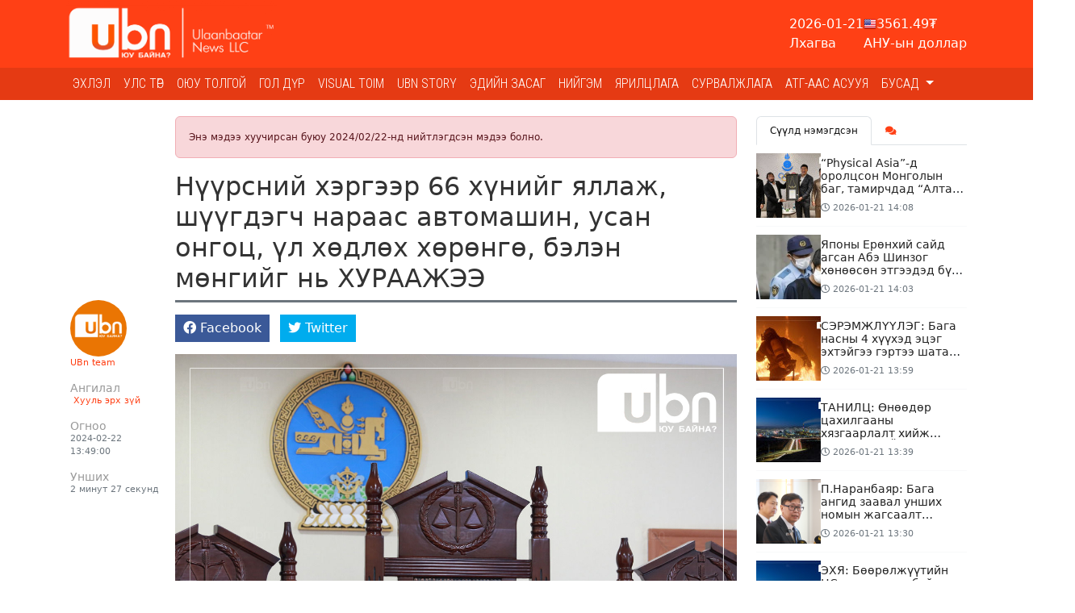

--- FILE ---
content_type: text/html; charset=UTF-8
request_url: https://ubn.mn/p/56700
body_size: 26185
content:
<!doctype html>
<html lang="mn_MN">

<head>
    <meta http-equiv="content-type" content="text/html; charset=utf-8" />
    <meta name="viewport" content="width=device-width, initial-scale=1" />

    <link rel="preconnect" href="https://fonts.gstatic.com">
    <link rel="preconnect" href="https://fonts.googleapis.com">
<link rel="preconnect" href="https://fonts.gstatic.com" crossorigin>
<link href="https://fonts.googleapis.com/css2?family=Roboto+Condensed:wght@300&display=swap" rel="stylesheet">
    <script src="https://cdnjs.cloudflare.com/ajax/libs/jquery/3.5.1/jquery.min.js" integrity="sha512-bLT0Qm9VnAYZDflyKcBaQ2gg0hSYNQrJ8RilYldYQ1FxQYoCLtUjuuRuZo+fjqhx/qtq/1itJ0C2ejDxltZVFg==" crossorigin="anonymous"></script>
    <script src="https://cdnjs.cloudflare.com/ajax/libs/flexslider/2.7.2/jquery.flexslider.min.js" integrity="sha512-DMVsZXgX4yFXz69Stig0g783PuBnl245OQV2qj5gSHTVUAuSeqRolBbaqiungKghnEPYee081WTTN6WA4BPYww==" crossorigin="anonymous" referrerpolicy="no-referrer"></script>
    <!-- Bootstrap CSS -->
    <link rel="stylesheet" href="https://cdnjs.cloudflare.com/ajax/libs/bootstrap/5.3.3/css/bootstrap.min.css" integrity="sha512-jnSuA4Ss2PkkikSOLtYs8BlYIeeIK1h99ty4YfvRPAlzr377vr3CXDb7sb7eEEBYjDtcYj+AjBH3FLv5uSJuXg==" crossorigin="anonymous" referrerpolicy="no-referrer" />
    <!-- Stylesheets -->
    <link rel="stylesheet" href="https://cdnjs.cloudflare.com/ajax/libs/OwlCarousel2/2.3.4/assets/owl.carousel.min.css" integrity="sha512-tS3S5qG0BlhnQROyJXvNjeEM4UpMXHrQfTGmbQ1gKmelCxlSEBUaxhRBj/EFTzpbP4RVSrpEikbmdJobCvhE3g==" crossorigin="anonymous" />
    <link rel="stylesheet" href="https://cdnjs.cloudflare.com/ajax/libs/OwlCarousel2/2.3.4/assets/owl.theme.default.min.css" integrity="sha512-sMXtMNL1zRzolHYKEujM2AqCLUR9F2C4/05cdbxjjLSRvMQIciEPCQZo++nk7go3BtSuK9kfa/s+a4f4i5pLkw==" crossorigin="anonymous" />
    <link rel="stylesheet" href="https://cdnjs.cloudflare.com/ajax/libs/flexslider/2.7.2/flexslider.min.css" integrity="sha512-c7jR/kCnu09ZrAKsWXsI/x9HCO9kkpHw4Ftqhofqs+I2hNxalK5RGwo/IAhW3iqCHIw55wBSSCFlm8JP0sw2Zw==" crossorigin="anonymous" referrerpolicy="no-referrer" />
    <link rel="stylesheet" href="https://cdnjs.cloudflare.com/ajax/libs/magnific-popup.js/1.0.0/magnific-popup.min.css" integrity="sha512-nIm/JGUwrzblLex/meoxJSPdAKQOe2bLhnrZ81g5Jbh519z8GFJIWu87WAhBH+RAyGbM4+U3S2h+kL5JoV6/wA==" crossorigin="anonymous" />
    <link rel="stylesheet" href="https://cdnjs.cloudflare.com/ajax/libs/font-awesome/5.15.2/css/all.min.css" integrity="sha512-HK5fgLBL+xu6dm/Ii3z4xhlSUyZgTT9tuc/hSrtw6uzJOvgRr2a9jyxxT1ely+B+xFAmJKVSTbpM/CuL7qxO8w==" crossorigin="anonymous" />
    <link rel="stylesheet" href="https://cdnjs.cloudflare.com/ajax/libs/Swiper/10.3.1/swiper-bundle.min.css" integrity="sha512-UV9ujyMxyYubOSkCa8+OGzknJ1EilA19WPimPseyMcZaGIoO8l7iNphD0Mq/0R/lNkzBH70ai3tmurxAW0M2ww==" crossorigin="anonymous" referrerpolicy="no-referrer" />
    <script src="https://cdnjs.cloudflare.com/ajax/libs/Swiper/10.3.1/swiper-bundle.min.js" integrity="sha512-2w85qGM9apXW9EgevsY4S4fnJIUz6U6mXlLbgDKphBuwh7jPQNad70Ll5W+pcIrJ6rIMGpjP0CxYGQwKsynIaQ==" crossorigin="anonymous" referrerpolicy="no-referrer"></script>
    <script src="https://unpkg.co/gsap@3/dist/gsap.min.js"></script>

    <script src="https://cdnjs.cloudflare.com/ajax/libs/moment.js/2.29.1/moment.min.js"></script>
<script src="https://cdnjs.cloudflare.com/ajax/libs/moment.js/2.29.1/locale/mn.min.js"></script>

<script src="https://cdnjs.cloudflare.com/ajax/libs/ScrollToFixed/1.0.8/jquery-scrolltofixed-min.js" integrity="sha512-ohXbv1eFvjIHMXG/jY057oHdBZ/jhthP1U3jES/nYyFdc9g6xBpjDjKIacGoPG6hY//xVQeqpWx8tNjexXWdqA==" crossorigin="anonymous" referrerpolicy="no-referrer"></script>

<script async src="https://www.googletagmanager.com/gtag/js?id=G-B99Q04G2DL"></script>
<script>
    window.dataLayer = window.dataLayer || [];
    function gtag() {
        dataLayer.push(arguments);
    }
    gtag('js', new Date());
    gtag('config', 'G-B99Q04G2DL');
</script>

<!-- Global site tag (gtag.js) - Google Analytics -->
<script async src="https://www.googletagmanager.com/gtag/js?id=UA-89758103-23"></script>
<script>
  window.dataLayer = window.dataLayer || [];
  function gtag(){dataLayer.push(arguments);}
  gtag('js', new Date());

  gtag('config', 'UA-89758103-23');
</script>
    <link rel="stylesheet" href="/themes/bootstrap/css/bootstrap.css?v=1749780162&vr=1.2.8" type="text/css" />

    <link rel="stylesheet" href="/theme/frontend/css/frontend.css?v=1.2.8" type="text/css" />
    <link rel="stylesheet" href="/themes/bootstrap/css/style.css?v=1749780162&vr=1.2.8" type="text/css" />
    <link rel="stylesheet" href="/themes/bootstrap/css/mobile.css?v=1749780162&vr=1.2.8" type="text/css" />

    
    <meta name="msapplication-TileColor" content="#ff4015">
    <meta name="theme-color" content="#ff4015">

            <link href='https://ubn.mn/storage/thumbnails/Logo site_16_16.jpg' rel='icon'>
        <link rel="shortcut icon" href="https://ubn.mn/storage/thumbnails/Logo site_16_16.jpg">
        <link rel="icon" sizes="16x16 32x32 64x64" href="https://ubn.mn/storage/thumbnails/Logo site_64_64.jpg">
        <link rel="icon" type="image/png" sizes="196x196" href="https://ubn.mn/storage/thumbnails/Logo site_196_196.jpg">
        <link rel="icon" type="image/png" sizes="160x160" href="https://ubn.mn/storage/thumbnails/Logo site_160_160.jpg">
        <link rel="icon" type="image/png" sizes="96x96" href="https://ubn.mn/storage/thumbnails/Logo site_96_96.jpg">
        <link rel="icon" type="image/png" sizes="64x64" href="https://ubn.mn/storage/thumbnails/Logo site_64_64.jpg">
        <link rel="icon" type="image/png" sizes="32x32" href="https://ubn.mn/storage/thumbnails/Logo site_32_32.jpg">
        <link rel="icon" type="image/png" sizes="16x16" href="https://ubn.mn/storage/thumbnails/Logo site_16_16.jpg">
        <link rel="apple-touch-icon" href="https://ubn.mn/storage/thumbnails/Logo site_57_57.jpg">
        <link rel="apple-touch-icon" sizes="114x114" href="https://ubn.mn/storage/thumbnails/Logo site_114_114.jpg">
        <link rel="apple-touch-icon" sizes="72x72" href="https://ubn.mn/storage/thumbnails/Logo site_72_72.jpg">
        <link rel="apple-touch-icon" sizes="144x144" href="https://ubn.mn/storage/thumbnails/Logo site_144_144.jpg">
        <link rel="apple-touch-icon" sizes="60x60" href="https://ubn.mn/storage/thumbnails/Logo site_60_60.jpg">
        <link rel="apple-touch-icon" sizes="120x120" href="https://ubn.mn/storage/thumbnails/Logo site_120_120.jpg">
        <link rel="apple-touch-icon" sizes="76x76" href="https://ubn.mn/storage/thumbnails/Logo site_76_76.jpg">
        <link rel="apple-touch-icon" sizes="152x152" href="https://ubn.mn/storage/thumbnails/Logo site_152_152.jpg">
        <link rel="apple-touch-icon" sizes="180x180" href="https://ubn.mn/storage/thumbnails/Logo site_180_180.jpg">
        <meta name="msapplication-TileImage" content="https://ubn.mn/storage/thumbnails/Logo site_144_144.jpg">
    

    <script src="https://cdnjs.cloudflare.com/ajax/libs/moment.js/2.29.1/moment.min.js" integrity="sha512-qTXRIMyZIFb8iQcfjXWCO8+M5Tbc38Qi5WzdPOYZHIlZpzBHG3L3by84BBBOiRGiEb7KKtAOAs5qYdUiZiQNNQ==" crossorigin="anonymous" referrerpolicy="no-referrer"></script>
    <script src="https://cdnjs.cloudflare.com/ajax/libs/moment.js/2.29.1/locale/mn.min.js" integrity="sha512-NXfKWzo7Fc6s2DkGrbmby3OwtW110lOabB+gdPAfemN3JycsfoBr89lElJzrYKIKQ512l0WNQg+aT9fLBPmlmA==" crossorigin="anonymous" referrerpolicy="no-referrer"></script>

    <script type="text/javascript">
        var site_url = 'https://ubn.mn';

        function _humanDate() {
            $('.date-human-time').each(function() {
                var dt = $(this).data('date');
                var now = moment();
                var days = now.diff(dt, "days")
                if(moment(dt) > now){
                    $(this).html('<span class="gdt-date">' + moment(dt).format('YYYY-MM-DD') + '</span> <span class="gdt-time">' + moment(dt).format('HH:mm') + '</span>');
                }
                else if (days <= 7) {
                    $(this).html(moment(dt).fromNow())
                } else {
                    $(this).html(dt)
                }
            })
        }
    </script>

    
            <link rel="stylesheet" href="/themes/bootstrap/css/content.css?v=1749780162&vr=1.2.8" type="text/css" />
        <script src="/themes/bootstrap/js/jquery.tweetable.min.js?v=1.2.8"></script>
    
    <title>Нүүрсний хэргээр 66 хүнийг яллаж, шүүгдэгч нараас автомашин, усан онгоц, үл хөдлөх хөрөнгө, бэлэн мөнгийг нь ХУРААЖЭЭ</title>
	<meta name="description" content="Нүүрс олборлолт, экспорт, тээвэрлэлт, худалдан авах ажиллагаатай холбоотой хэргийг шалгах ажлын хэсгээс нийт 84 хэрэгт мөрдөн шалгах ажиллагаа явуулж, 13 улс төрд"/>
	<meta name="section" content=" Хууль эрх зүй"/>
	<meta name="last-modified" content="2026-01-21T14:08:47+08:00"/>
	<meta name="keywords" content=""/>

	<meta property="og:locale" content="mn_MN"/>
	<meta property="og:type" content="article"/>
	<meta property="og:title" content="Нүүрсний хэргээр 66 хүнийг яллаж, шүүгдэгч нараас автомашин, усан онгоц, үл хөдлөх хөрөнгө, бэлэн мөнгийг нь ХУРААЖЭЭ"/>
	<meta property="og:description" content="Нүүрс олборлолт, экспорт, тээвэрлэлт, худалдан авах ажиллагаатай холбоотой хэргийг шалгах ажлын хэсгээс нийт 84 хэрэгт мөрдөн шалгах ажиллагаа явуулж, 13 улс төрд"/>
	<meta property="og:updated_time" content="2026-01-21T14:08:47+08:00"/>

	
        <link rel="canonical" href="https://ubn.mn/p/56700"/>
        <meta property="og:url" content="https://ubn.mn/p/56700"/>
        <meta property="og:image" content="https://ubn.mn/thumb/post/56700/shuuh_1200x627.jpg?v=1768975727"/>
        <meta name="twitter:image" content="https://ubn.mn/thumb/post/56700/shuuh_1200x627.jpg?v=1768975727"/>
        <meta property="og:image:secure_url" content="https://ubn.mn/thumb/post/56700/shuuh_1200x627.jpg?v=1768975727"/>

	
	<meta property="og:image:width" content="1200"/>
	<meta property="og:image:height" content="627"/>

	        <meta property="article:publisher" content="https://www.facebook.com/ubn.mgl"/>
        <meta property="article:author" content="UBn team"/>
        <meta property="author" content="UBn team"/>
	
		    <meta property="article:tag" content="шүүх"/>
	        <meta property="article:section" content=" Хууль эрх зүй"/>
        <meta property="article:published_time" content="2024-02-22T13:49:17+08:00"/>
        <meta property="article:modified_time" content="2026-01-21T14:08:47+08:00"/>

        <meta name="twitter:card" content="summary_large_image"/>
        <meta name="twitter:description" content="Нүүрс олборлолт, экспорт, тээвэрлэлт, худалдан авах ажиллагаатай холбоотой хэргийг шалгах ажлын хэсгээс нийт 84 хэрэгт мөрдөн шалгах ажиллагаа явуулж, 13 улс төрд"/>
        <meta name="twitter:title" content="Нүүрсний хэргээр 66 хүнийг яллаж, шүүгдэгч нараас автомашин, усан онгоц, үл хөдлөх хөрөнгө, бэлэн мөнгийг нь ХУРААЖЭЭ"/>
		    <meta name="twitter:creator" content="https://twitter.com/UBn_mn"/>
	
	<meta name="twitter:site" content="@ubn_mn"/>
	<meta property="fb:app_id" content="377342500253258"/>
	<meta property="og:site_name" content="Улаанбаатар ньюс"/>

</head>

<body class="stretched no-transition page-p ">

    <div class="indicator-wrapper">
        <div class="indicator"></div>
    </div>

    <div class="container">
        <div class="position-relative">
            <div class="social-lists d-none">
                                    <a href="https://www.facebook.com/ubn.mgl/" class="sl-facebook" target="_blank"><i class="fab fa-fw fa-facebook"></i></a>
                                    <a href="https://twitter.com/ubn_mn" class="sl-twitter" target="_blank"><i class="fab fa-fw fa-twitter"></i></a>
                                    <a href="https://www.youtube.com/channel/UCPwBHsOOMCTqtAH4bAatmXA" class="sl-youtube" target="_blank"><i class="fab fa-fw fa-youtube"></i></a>
                                    <a href="https://www.instagram.com/ubn_mn/" class="sl-instagram" target="_blank"><i class="fab fa-fw fa-instagram"></i></a>
                            </div>
        </div>
    </div>

    <div id="wrapper" class="clearfix">
        <div class="IDLKQMISKFSVKO31"><div>
<section id="">

    <div class="IDKV4U8M62HDWB80"><div data-gjs-editable="false">
    <header id="header" class="">
<div class="head-top">
    <div class="container">
        <div class="row d-flex align-items-center">
            <div class="col-xl-3 col-lg-3 col-md-4 col-sm-12">
                
<div id="logo">
	<a href="https://ubn.mn" class="standard-logo" data-dark-logo="https://ubn.mn/storage/logo/ubn logo-ff5500.jpg">
		<img  src="https://ubn.mn/storage/logo/white tsoolson ubn logo.png" alt="">
	</a>
</div>
            </div>
            <div class="col-xl-9 col-lg-9 col-md-8 col-sm-12">
            <div class="top-widget">
                <div class="head-widget">
                    <div class="horoscope"></div>
                    <div class="weather"></div>
                    <div class="x-rate"></div>
                </div>
            </div>
            </div>
        </div>
    </div>
</div>
<nav class="navbar navbar-expand-lg navbar-light bg-light">
    <div class="container clearfix">
        <a href="https://ubn.mn" class="navbar-brand me-auto">
                    <img src="https://ubn.mn/storage/logo/white tsoolson ubn logo.png" alt="">
                </a>
        <button class="navbar-toggler" type="button" data-bs-toggle="collapse"
            data-bs-target="#navbarToggle" aria-controls="navbarToggle" aria-expanded="false" aria-label="Цэс нээх">
          <span class="navbar-toggler-icon"></span>
        </button>
        <div class="collapse navbar-collapse" id="navbarToggle">
                <ul class="navbar-nav me-auto mb-2 mb-lg-0">
                    <li class="nav-item ">
                <a class="nav-link "  href="https://ubn.mn/">
                    Эхлэл                </a>
                            </li>
                    <li class="nav-item ">
                <a class="nav-link "  href="https://ubn.mn/cat/1">
                    Улс төр                </a>
                            </li>
                    <li class="nav-item ">
                <a class="nav-link "  href="https://ubn.mn/cat/30">
                    ОЮУ ТОЛГОЙ                </a>
                            </li>
                    <li class="nav-item ">
                <a class="nav-link "  href="https://ubn.mn/cat/27">
                    Гол дүр                </a>
                            </li>
                    <li class="nav-item ">
                <a class="nav-link "  href="https://ubn.mn/cat/13">
                    Visual toim                </a>
                            </li>
                    <li class="nav-item ">
                <a class="nav-link "  href="https://ubn.mn/cat/25">
                    Ubn story                </a>
                            </li>
                    <li class="nav-item ">
                <a class="nav-link "  href="https://ubn.mn/cat/16">
                    Эдийн засаг                </a>
                            </li>
                    <li class="nav-item ">
                <a class="nav-link "  href="https://ubn.mn/cat/3">
                    Нийгэм                </a>
                            </li>
                    <li class="nav-item ">
                <a class="nav-link "  href="https://ubn.mn/cat/21">
                    Ярилцлага                </a>
                            </li>
                    <li class="nav-item ">
                <a class="nav-link "  href="https://ubn.mn/cat/22">
                    Сурвалжлага                </a>
                            </li>
                    <li class="nav-item ">
                <a class="nav-link "  href="https://ubn.mn/cat/29">
                    АТГ-ААС АСУУЯ                </a>
                            </li>
                    <li class="nav-item dropdown">
                <a class="nav-link dropdown-toggle" id="navbar-11-Dropdown" role="button" data-bs-toggle="dropdown" aria-expanded="false" href="https://ubn.mn/cat/10">
                    Бусад                </a>
                                    <ul class="dropdown-menu" aria-labelledby="navbar-11-Dropdown">
                                                    <li>
                                <a class="dropdown-item" href="https://ubn.mn/cat/17">
                                     Хууль эрх зүй                                </a>
                                                            </li>
                                                    <li>
                                <a class="dropdown-item" href="https://ubn.mn/cat/8">
                                    COVID-19                                </a>
                                                            </li>
                                                    <li>
                                <a class="dropdown-item" href="https://ubn.mn/cat/4">
                                    Дэлхий дахинд                                </a>
                                                            </li>
                                                    <li>
                                <a class="dropdown-item" href="https://ubn.mn/cat/5">
                                    Social pop                                </a>
                                                            </li>
                                                    <li>
                                <a class="dropdown-item" href="https://ubn.mn/cat/6">
                                    Facelook                                </a>
                                                            </li>
                                                    <li>
                                <a class="dropdown-item" href="https://ubn.mn/cat/12">
                                    UBn style                                </a>
                                                            </li>
                                                    <li>
                                <a class="dropdown-item" href="https://ubn.mn/cat/20">
                                    Спорт                                </a>
                                                            </li>
                                                    <li>
                                <a class="dropdown-item" href="https://ubn.mn/cat/23">
                                    Токио-2020                                </a>
                                                            </li>
                                            </ul>
                            </li>
            </ul>
            
<!-- Top Search -->
<div id="top-search">
	<form action="/search" method="get">
		<div class="input-group">
			<span class="input-group-text bg-white"><i class="fas fa-search"></i></span>
			<input type="text" name="q" class="border-start-0 form-control" value="" placeholder="Хайх үгээ энд бичнэ үү ">
		</div>
	</form>
</div>
<!-- #top-search end -->
        </div>
    </div>
</nav>
</header>
</div>
</div><div phpb-blocks-container="true" class="IDKPILS1W1T4C281 container-sm container-md container-lg container-xl container-xxl"><div class="IDLKQMFYJBOV2CJ2"><div class="surtalchilgaa-wrapper" data-gjs-editable="false">
<div class="container p-0 m-0 m-auto">
	<div class="position-relative">
    <div id="surtalchilgaa_b4" class="surtalchilgaa carousel slide m-auto" data-ride="carousel"
        style="width: 120px; max-height: 500px;   ">
        <ol class="carousel-indicators">
                    </ol>
        <div class="carousel-inner">
                        
                    </div>
            </div>
            </div>
</div>
</div>
</div><div class="IDM04YO8C2FAZK21"><div class="surtalchilgaa-wrapper" data-gjs-editable="false">
<div class="container p-0 m-0 m-auto">
	<div class="position-relative">
    <div id="surtal_b6" class="surtalchilgaa carousel slide m-auto" data-ride="carousel"
        style="width: 140px; max-height: 500px;   ">
        <ol class="carousel-indicators">
                    </ol>
        <div class="carousel-inner">
                        
                    </div>
            </div>
            </div>
</div>
</div>
</div><div class="IDMBU5QKWVSHZ7P1"><div class="surtalchilgaa-wrapper" data-gjs-editable="false">
<div class="container p-0 m-0 m-auto">
	<div class="position-relative">
    <div id="surtalchilgaa_b7" class="surtalchilgaa carousel slide m-auto" data-ride="carousel"
        style="width: 120px; max-height: 500px;   ">
        <ol class="carousel-indicators">
                    </ol>
        <div class="carousel-inner">
                        
                    </div>
            </div>
            </div>
</div>
</div>
</div></div><style>* { box-sizing: border-box; } body {margin: 0;}#wrapper{width:100% !important;opacity:1 !important;}#surtalchilgaa_b4{width:120px;max-height:500px;}#i8mpxw{width:120px;max-height:500px !important;}#izg6c4{width:120px;max-height:500px !important;}#surtal_b6{width:140px;max-height:500px;}#surtalchilgaa_b7{width:120px;max-height:500px;}#inr4a3{width:120px;max-height:500px !important;}</style></section>
</div>
</div><div class="IDKYHB8LHGM6PPG1"><div id="" class="IDKPIM1QL66E4ES1" data-gjs-editable="false">
        <div style="height: 20px;">&nbsp;</div>
</div>
</div><div phpb-blocks-container="true" class="container IDKYHB8LHJMD1NX2"><div class="row IDKGRD6URHAS52H6">
    <div phpb-blocks-container="" class="col-lg-9 col-md-12 col-sm-12"><div class="IDKYHB8LHMCU1G13">
<div>

    <script type="text/javascript" src="/themes/bootstrap/js/sharect.min.js"></script>
    <script>
        var sharect = new Sharect();
        sharect.config({
            facebook: true,
            twitter: true,
            twitterUsername: '@ubn_mn',
            backgroundColor: '#333',
            iconColor: '#fff'
        }).init();
    </script>
    <link href="/themes/bootstrap/js/plugins/lightgallery/css/lightgallery.css" rel="stylesheet">
    <script type="text/javascript" src="/themes/bootstrap/js/plugins/lightgallery/js/lightgallery-all.js"></script>

    
    <style type="text/css">
        .lg-thumb-outer.lg-grab .lg-thumb.lg-group {
            margin: auto;
        }

        .entry-content figure.image {
            cursor: zoom-in;
        }
    </style>


    <div class="bld-single ">
        <div class="alert alert-danger alert-older-news">Энэ мэдээ хуучирсан буюу 2024/02/22-нд нийтлэгдсэн мэдээ болно.</div>                <div class="single-entry">
                        <div class="single-content">
                                <div class="single-container">
                    <div class="entry-title">
                        <h2>Нүүрсний хэргээр 66 хүнийг яллаж, шүүгдэгч нараас автомашин, усан онгоц, үл хөдлөх хөрөнгө, бэлэн мөнгийг нь ХУРААЖЭЭ</h2>
                    </div>
                </div>
                <div class="entry clearfix">
                    <div class="single-container">
                                                    <div class="entry-detial-wrapper">
                                <div class="entry-detial d-flex gap-2">
            <div class="entry-author clearfix">
            <div class="author-image">
    <img src="https://ubn.mn/thumb/timthumb.php?src=storage/profile-photos/pFYTPmxxrQgQEElYM9kzfjbtM2L1jZKiATMauvoN.png&amp;w=100&amp;h=100" alt="UBn team" class="rounded-circle">
</div>
<a href="https://ubn.mn/a/33">UBn team</a>

        </div>
    
            <div class="entry-cats">
            <h6 class="m-0">Ангилал</h6>
                                            <a href="/cat/17"> Хууль эрх зүй</a>
                    </div>
    
    
    <div class="entry-time">
        <h6 class="m-0">Огноо</h6>
        <span class="date-human-time" data-date="2024-02-22 13:49:00"></span>    </div>

    <div class="entry-read">
        <h6 class="m-0">Унших</h6>
        <span class="read-time">2 минут 27 секунд</span>
    </div>
</div>

                                
                                                                    <div class="entry-social social-share">
                                        <ul class="list-inline m-0">
    <li class="list-inline-item">
        <span data-url="https://www.facebook.com/sharer/sharer.php?u=https%3A%2F%2Fubn.mn%2Fp%2F56700" class="share-btn facebook">
            <span><i class="fab fa-facebook"></i></span>
            <span>Facebook</span>
        </span>
    </li>
    <li class="list-inline-item">
        <span data-url="https://twitter.com/intent/tweet?url=https%3A%2F%2Fubn.mn%2Fp%2F56700&text=Нүүрсний хэргээр 66 хүнийг яллаж, шүүгдэгч нараас автомашин, усан онгоц, үл хөдлөх хөрөнгө, бэлэн мөнгийг нь ХУРААЖЭЭ&via=ubn_mn" class="share-btn twitter">
            <span><i class="fab fa-twitter"></i></span>
            <span>Twitter</span>
        </span>
    </li>
</ul>
                                        <div class="addthis_inline_share_toolbox"></div>
                                    </div>
                                                            </div>
                                            </div>

                    <div class="entry-single">
                        <div class="single-container">
                                                    </div>

                                                    <div class="entry-content notopmargin">
    <div class="entry-image"></div>
    <div class="clearfix">
        <div class="container"><p style="text-align:justify"><span style="font-size:16px"><span style="font-family:Arial,Helvetica,sans-serif"><img alt="" height="800" src="/storage/shuuh.jpg" width="1200" /></span></span></p>

<p style="text-align:justify"><span style="font-size:16px"><span style="font-family:Arial,Helvetica,sans-serif">Нүүрс олборлолт, экспорт, тээвэрлэлт, худалдан авах ажиллагаатай холбоотой хэргийг шалгах ажлын хэсгээс нийт 84 хэрэгт мөрдөн шалгах ажиллагаа явуулж, 13 улс төрд нөлөө бүхий этгээд, 90 нийтийн албан тушаалтан, 53 иргэн, нийт 156 хүн, 3 хуулийн этгээдийг яллагдагчаар татан шалгажээ.</span></span></p>

<p style="text-align:justify"><span style="font-size:16px"><span style="font-family:Arial,Helvetica,sans-serif">Үүнээс 96 хүн, 2 хуулийн этгээдэд холбогдох эрх мэдэл албан тушаалын байдлаа урвуулан ашигласан, хахууль авсан, хахууль өгсөн, үндэслэлгүйгээр хөрөнгөжсөн, мөнгө угаасан зэрэг 12 хэргийг яллах дүгнэлт үйлдэн шүүхэд шилжүүлснээс 8 хэргийг анхан шатны шүүх хянан хэлэлцэж, шийдвэрлэсэн байна. Үүнд:</span></span></p>

<p style="text-align:justify"><span style="font-size:16px"><span style="font-family:Arial,Helvetica,sans-serif">- &ldquo;Автотээврийн үндэсний төв&rdquo; ТӨҮГ-ын Цогтцэций салбарын дарга С.Д нарын 5 хүн,</span></span></p>

<p style="text-align:justify"><span style="font-size:16px"><span style="font-family:Arial,Helvetica,sans-serif">- Онцгой байдлын ерөнхий газрын хяналтын мэргэжилтэн Н.Х нарын 8 хүн,</span></span></p>

<p style="text-align:justify"><span style="font-size:16px"><span style="font-family:Arial,Helvetica,sans-serif">- Автотээврийн үндэсний төвийн Хөдөлгөөний удирдлагын хэлтсийн дарга К.А нарын 5 хүн,</span></span></p>

<p style="text-align:justify"><span style="font-size:16px"><span style="font-family:Arial,Helvetica,sans-serif">- Хилийн 0131 дүгээр ангийн Гашуунсухайт боомтын хилийн аюулгүй байдал, шалган нэвтрүүлэх албаны орлогч Ж.Д нарын 8 хүн,</span></span></p>

<p style="text-align:justify"><span style="font-size:16px"><span style="font-family:Arial,Helvetica,sans-serif">- Гашуунсухайт дахь Гаалийн газрын гаалийн улсын байцаагч Ц.Т нарын 22 хүн,</span></span></p>

<p style="text-align:justify"><span style="font-size:16px"><span style="font-family:Arial,Helvetica,sans-serif">- &ldquo;Эрдэнэставантолгойн&rdquo; ХК-ийн маркетинг борлуулалтын ахлах мэргэжилтэн З.Б нарын 2 хүн,</span></span></p>

<p style="text-align:justify"><span style="font-size:16px"><span style="font-family:Arial,Helvetica,sans-serif">- &ldquo;Эрдэнэсилвер&rdquo; ХК-ийн захирал Т.М нарын 6 хүн,</span></span></p>

<p style="text-align:justify"><span style="font-size:16px"><span style="font-family:Arial,Helvetica,sans-serif">- УИХ-ын гишүүн Т.А, &quot;Эрдэнэс тавантолгой&quot; ХК-ийн гүйцэтгэх захирал Б.Г нарын 11 хүнд холбогдох хэрэгт нийт 66 хүнийг гэм буруутайд тооцож, хорих болон торгох ял оногдуулжээ.</span></span></p>

<p style="text-align:justify"><span style="font-size:16px"><span style="font-family:Arial,Helvetica,sans-serif">Мөн шүүгдэгч нарын нийтийн албанд томилогдох эрхийг 2-7 жилийн хугацаагаар хасаж, гэмт хэрэг үйлдэж олсон хөрөнгө, орлого болох автомашин, усан онгоц, үл хөдлөх хөрөнгө, бэлэн мөнгө зэргийг хураахаар шийдвэрлэсэн байна.</span></span></p>

<p style="text-align:justify"><span style="font-size:16px"><span style="font-family:Arial,Helvetica,sans-serif">Тухайлбал, &quot;Эрдэнэс тавантолгой&quot; ХК-ийн гүйцэтгэх захирал Б.Г-аас хахууль авах гэмт хэргийн улмаас бий болсон болон үндэслэлгүйгээр хөрөнгөжсөн 9,9 тэрбум төгрөгийг, УИХ-ын гишүүн Т.А-аас үндэслэлгүйгээр хөрөнгөжсөн 1,8 тэрбум төгрөгийг тус тус гаргуулж, улсын орлого болгохоор болжээ.</span></span></p>

<p style="text-align:justify"> </p></div>
    </div>

    <div class="tagcloud clearfix bottommargin">
                                            </div>

    <div class="clear"></div>

</div>
                        
                                                    <div class="single-fb-like-box py-3">
                                <div class="fb-like" data-href="https://ubn.mn/p/56700" data-width="" data-layout="standard" data-action="like" data-size="large" data-share="true"></div>
                            </div>
                        
                        <div class="single-container">
                                                            <div class="foot-social social-share">
                                    <ul class="list-inline m-0">
    <li class="list-inline-item">
        <span data-url="https://www.facebook.com/sharer/sharer.php?u=https%3A%2F%2Fubn.mn%2Fp%2F56700" class="share-btn facebook">
            <span><i class="fab fa-facebook"></i></span>
            <span>Facebook</span>
        </span>
    </li>
    <li class="list-inline-item">
        <span data-url="https://twitter.com/intent/tweet?url=https%3A%2F%2Fubn.mn%2Fp%2F56700&text=Нүүрсний хэргээр 66 хүнийг яллаж, шүүгдэгч нараас автомашин, усан онгоц, үл хөдлөх хөрөнгө, бэлэн мөнгийг нь ХУРААЖЭЭ&via=ubn_mn" class="share-btn twitter">
            <span><i class="fab fa-twitter"></i></span>
            <span>Twitter</span>
        </span>
    </li>
</ul>
                                    <div class="addthis_inline_share_toolbox"></div>
                                </div>
                                                        <div class="clearfix text-center">
                                <div class="sharethis-inline-reaction-buttons" data-postid="56700"></div>
                            </div>
                            <div class="position-relative">
    <div id="post-single_s" class="surtalchilgaa carousel slide m-auto" data-ride="carousel"
        style="width: 717px; max-height: 210px;   ">
        <ol class="carousel-indicators">
                    </ol>
        <div class="carousel-inner">
                        
                    </div>
            </div>
            </div>
                        </div>

                    </div>
                </div>
                <div class="single-container">
                    <div class="post-navigation clearfix row">
    <div class="col-md-4 post-navi post-left">
        <h6 class="nav-title">Өмнөх</h6>
        <div class="post-item clearfix">
            <a href="https://ubn.mn/p/56699" class="thumb"><img src="https://ubn.mn/thumb/post/56699/mpa15615copy_480x320.jpg" class="img-fluid" alt="С.Амарсайхан: Малчдын зээлийг тэглэх болон чөлөөлөх боломжгүй" title="С.Амарсайхан: Малчдын зээлийг тэглэх болон чөлөөлөх боломжгүй"></a> <h6><a href="https://ubn.mn/p/56699"  class="title">С.Амарсайхан: Малчдын зээлийг тэглэх болон чөлөөлөх боломжгүй</a></h6>        </div>
    </div>
    <div class="col-md-4">&nbsp;</div>
    <div class="col-md-4 post-navi post-next ms-auto text-end">
        <h6 class="nav-title">Дараах</h6>
        <div class="post-item clearfix">
    	    <a href="https://ubn.mn/p/93298" class="thumb"><img src="https://ubn.mn/thumb/post/93298/2_480x320.jpg" class="img-fluid" alt="“Physical Asia”-д оролцсон Монголын баг, тамирчдад “Алтан од” шагналыг гардууллаа" title="“Physical Asia”-д оролцсон Монголын баг, тамирчдад “Алтан од” шагналыг гардууллаа"></a> <h6><a href="https://ubn.mn/p/93298"  class="title">“Physical Asia”-д оролцсон Монголын баг, тамирчдад “Алтан од” шагналыг гардууллаа</a></h6>        </div>
    </div>
</div>
                    <div id="comments">
        <div class="alert alert-danger alert-older-news">Энэ мэдээ хуучирсан буюу 2024/02/22-нд нийтлэгдсэн мэдээ болно.</div>

        <div id="comment-lists" class="comments"></div>
</div>

<script type="text/javascript">
    function getComments() {
            $('#comment-lists').load('/comments/56700');
        }

        $(function() {
            getComments();
        })

        $('body').on('submit', '#comment-form', function(e) {
            e.preventDefault();
            var form = $(this);
            var url = form.attr('action');
            form.find('.cm-btn').addClass('d-none');

            $.ajax({
                type: "POST",
                url: url,
                data: form.serialize(),
                success: function(data) {
                    form.find('.cm-author').val('');
                    form.find('.cm-txt').val('');
                    if (data['status'] == 'success') {
                        toastr.success(data['text'])
                        getComments();
                    } else {
                        toastr.warning(data['text'])
                    }
                    form.find('.cm-btn').removeClass('d-none');
                }
            });
        })


        $('body').on('click', '.comment-reply-link', function(e) {
            e.preventDefault();
            $('.reply-form').remove();

            var parent_id = $(this).data('id');
            var $obj = $('#comment-' + parent_id);

            var $cmform = $('.comment-form').clone();
            $cmform.find('.cm-author').after('<input type="hidden" name="parent_id" value="' + parent_id + '">');

            var cmform = '<div class="comment-form reply-form">' + $cmform.html() + '</div>';

            $obj.after(cmform);

        })
</script>
                </div>
            </div>
        </div>
                <div class="related-container">
            
                            <div class="related-wrapper">
                    <h4 class="related-title">Төстэй мэдээллүүд:</h4>
                    <div class="related-posts clearfix">
                                                    <div class="row">
                                                                    <div class="col-6">
                                        <div class="mpost clearfix mb-4">
    <div class="entry-image">
        <a href="https://ubn.mn/p/90961">
            <img src="https://ubn.mn/thumb/post/90961/shuukh1_480x320.jpg" class="img-fluid" alt="Түрээсийн орон сууцанд хамруулах журмыг зөрчиж, түрээсийн мөнгийг нь өөртөө ашиглаж байсан А-гийн хэргийг шүүхэд шилжүүлжээ" title="Түрээсийн орон сууцанд хамруулах журмыг зөрчиж, түрээсийн мөнгийг нь өөртөө ашиглаж байсан А-гийн хэргийг шүүхэд шилжүүлжээ">        </a>
    </div>
    <div class="entry-c entry-content">
        <div class="entry-title">
            <h4><a href="https://ubn.mn/p/90961">Түрээсийн орон сууцанд хамруулах журмыг зөрчиж, түрээсийн мөнгийг нь өөртөө ашиглаж байсан А-гийн хэргийг шүүхэд шилжүүлжээ</a></h4>
        </div>
        <ul class="list-unstyled entry-meta clearfix d-flex gap-2">
                            <li><i class="fas fa-pencil-alt"></i> <a href="https://ubn.mn/a/33"><i class="icon-pen"></i> UBn team</a></li>
                        <li><i class="far fa-clock"></i> 2025/11/10</li>
                            <li><a href="https://ubn.mn/p/90961#comments"><i class="far fa-comments"></i> 3</a></li>
                    </ul>
        <div class="entry-desc">
            

Прокурорын байгууллага 2025 оны 11 дүгээр сарын 03-ны өдрөөс 07-ны өдрийг дуусталх хугацаанд хэрэг бүртгэлт, мөрдөн байцаалтын 52937 эрүүгийн хэрэгт хяналт тавин ажиллажээ. Дээрх хугацаанд 1490        </div>
    </div>
</div>
                                    </div>
                                                                    <div class="col-6">
                                        <div class="mpost clearfix mb-4">
    <div class="entry-image">
        <a href="https://ubn.mn/p/89860">
            <img src="https://ubn.mn/thumb/post/89860/0r9a2889_480x320.jpg" class="img-fluid" alt="Шүүхийн ерөнхий зөвлөлийн шүүгч гишүүдийг сонгоно" title="Шүүхийн ерөнхий зөвлөлийн шүүгч гишүүдийг сонгоно">        </a>
    </div>
    <div class="entry-c entry-content">
        <div class="entry-title">
            <h4><a href="https://ubn.mn/p/89860">Шүүхийн ерөнхий зөвлөлийн шүүгч гишүүдийг сонгоно</a></h4>
        </div>
        <ul class="list-unstyled entry-meta clearfix d-flex gap-2">
                            <li><i class="fas fa-pencil-alt"></i> <a href="https://ubn.mn/a/33"><i class="icon-pen"></i> UBn team</a></li>
                        <li><i class="far fa-clock"></i> 2025/10/10</li>
                    </ul>
        <div class="entry-desc">
            

Нийт шүүгчийн III чуулган 2 дахь өдрөө Төрийн ордонд үргэлжилж байна. Чуулганд 498 шүүгч биечлэн оролцож байгаа бөгөөд өнөөдөр (2025.10.10) Шүүхийн ерөнхий зөвлөл болон Шүүхийн сахилгын хорооны        </div>
    </div>
</div>
                                    </div>
                                                                    <div class="col-6">
                                        <div class="mpost clearfix mb-4">
    <div class="entry-image">
        <a href="https://ubn.mn/p/88817">
            <img src="https://ubn.mn/thumb/post/88817/549198495_1314323340063573_1269471660716149709_n_480x320.jpg" class="img-fluid" alt="Нийт шүүгчийн III чуулганыг зохион байгуулах ажлын хэсэг хуралдлаа" title="Нийт шүүгчийн III чуулганыг зохион байгуулах ажлын хэсэг хуралдлаа">        </a>
    </div>
    <div class="entry-c entry-content">
        <div class="entry-title">
            <h4><a href="https://ubn.mn/p/88817">Нийт шүүгчийн III чуулганыг зохион байгуулах ажлын хэсэг хуралдлаа</a></h4>
        </div>
        <ul class="list-unstyled entry-meta clearfix d-flex gap-2">
                            <li><i class="fas fa-pencil-alt"></i> <a href="https://ubn.mn/a/33"><i class="icon-pen"></i> UBn team</a></li>
                        <li><i class="far fa-clock"></i> 2025/09/16</li>
                    </ul>
        <div class="entry-desc">
            

Нийт шүүгчийн III чуулганыг зохион байгуулах Ажлын хэсгийн 12 дугаар хуралдаан 2025 оны 09 дүгээр сарын 15-ны өдөр боллоо. Ажлын хэсгийн гишүүд Шүүхийн ерөнхий зөвлөлийн гишүүнд нэр дэвшихээр        </div>
    </div>
</div>
                                    </div>
                                                                    <div class="col-6">
                                        <div class="mpost clearfix mb-4">
    <div class="entry-image">
        <a href="https://ubn.mn/p/88681">
            <img src="https://ubn.mn/thumb/post/88681/chd_1473_480x320.jpg" class="img-fluid" alt="16 настай охины хэргийн процессын талаар шүүх албан ёсоор тайлбар, мэдээлэл гаргалаа" title="16 настай охины хэргийн процессын талаар шүүх албан ёсоор тайлбар, мэдээлэл гаргалаа">        </a>
    </div>
    <div class="entry-c entry-content">
        <div class="entry-title">
            <h4><a href="https://ubn.mn/p/88681">16 настай охины хэргийн процессын талаар шүүх албан ёсоор тайлбар, мэдээлэл гаргалаа</a></h4>
        </div>
        <ul class="list-unstyled entry-meta clearfix d-flex gap-2">
                            <li><i class="fas fa-pencil-alt"></i> <a href="https://ubn.mn/a/99"><i class="icon-pen"></i> Т.Болормаа</a></li>
                        <li><i class="far fa-clock"></i> 2025/09/14</li>
                            <li><a href="https://ubn.mn/p/88681#comments"><i class="far fa-comments"></i> 21</a></li>
                    </ul>
        <div class="entry-desc">
            

16 настай охины хэргийн процессын талаар шүүх албан ёсоор тайлбар, мэдээлэл гаргасан байна. Тус мэдэгдэлд, &quot;Яллагдагч Ц.Д-г 2024 оны 06 дугаар сард үргэлжилсэн үйлдлээр Эрүүгийн хуулийн        </div>
    </div>
</div>
                                    </div>
                                                            </div>
                                            </div>
                </div>
            
                    </div>
    </div>

    <script type="text/javascript">
        $(function() {
            $('body').on('click', '.social-share .share-btn', function(event) {
                event.preventDefault();
                var url = $(this).data('url');
                popupCenter(url, '', 600, 400);
            });
        });


        function scheduledPost(order, button) {
            var postsContainer = document.querySelector('.scheduled-posts');
            var posts = Array.from(postsContainer.querySelectorAll('.scheduled-post'));

            posts.sort(function(a, b) {
                var dateA = new Date(a.getAttribute('data-date'));
                var dateB = new Date(b.getAttribute('data-date'));

                if (order === 'asc') {
                    return dateA - dateB;
                } else if (order === 'desc') {
                    return dateB - dateA;
                }
            });

            postsContainer.innerHTML = '';

            posts.forEach(function(post) {
                postsContainer.appendChild(post);
                postsContainer.appendChild(document.createElement('hr')); // Add the hr after each post
            });

            document.querySelectorAll('.btn').forEach(function(btn) {
                btn.classList.remove('bg-primary');
            });

            button.classList.add('bg-primary');
        }

        $(document).ready(function() {
            $('.entry-content').lightGallery({
                selector: '.image'
            });
        });
    </script>


</div>
</div></div>
    <div phpb-blocks-container="" class="col-lg-3 col-md-12 col-sm-12"><div class="IDKYHB8LHNIR40A4"></div><div class="IDKYHB8QURGUTAO8"><div>
<section id="">

    <div class="IDKV4VXT1HAX0ZB1">    <div class="tabs" id="sidebar-tabs" role="tablist" data-gjs-editable="false">
        <ul class="nav nav-tabs" role="tablist">
                            <li class="nav-item" role="presentation">
                    <a class="nav-link active" href="#tab-1" id="tab-1-tab" data-bs-toggle="tab" data-bs-target="#tab-1" role="tab" aria-controls="tab-1" aria-selected="true">
                        Сүүлд нэмэгдсэн                    </a>
                </li>
                                                    <li class="nav-item" role="presentation">
                    <a class="nav-link" href="#tab-3" id="tab-3-tab" data-bs-toggle="tab" data-bs-target="#tab-3" role="tab" aria-controls="tab-3" aria-selected="false">
                        <i class="fas fa-comments"></i>                    </a>
                </li>
                    </ul>

        <div class="tab-content">
                            <div class="tab-pane active" id="tab-1" role="tabpanel" aria-labelledby="tab-1-tab">
                <div id=" tab1-list-sidebar" style="height: 900px; overflow: auto;">
                    <div class="spost clearfix"><div class="entry-image"><a href="https://ubn.mn/p/93298" class="nobg"><img src="https://ubn.mn/thumb/post/93298/2_80x80.jpg" class="img-fluid" alt="“Physical Asia”-д оролцсон Монголын баг, тамирчдад “Алтан од” шагналыг гардууллаа" title="“Physical Asia”-д оролцсон Монголын баг, тамирчдад “Алтан од” шагналыг гардууллаа"></a></div><div class="entry-c entry-content"><div class="entry-title"><h4><a href="https://ubn.mn/p/93298">“Physical Asia”-д оролцсон Монголын баг, тамирчдад “Алтан од” шагналыг гардууллаа</a></h4></div><ul class="entry-meta list-inline"><li class="list-inline-item em-author"><i class="fas fa-pencil-alt"></i> <a href="https://ubn.mn/a/66"><i class="icon-pen"></i> Ц.Янжиндулам</a></li><li class="list-inline-item em-date"><i class="far fa-clock"></i> <span class="date-human-time" data-date="2026-01-21 14:08:16"></span></li></ul></div></div><div class="spost clearfix"><div class="entry-image"><a href="https://ubn.mn/p/93297" class="nobg"><img src="https://ubn.mn/thumb/post/93297/2ba0199ddc9a45cc826e1c1b5fa6d9d608660x0_80x80.webp" class="img-fluid" alt="Японы Ерөнхий сайд агсан Абэ Шинзог хөнөөсөн этгээдэд бүх насаар нь хорих ял оноожээ" title="Японы Ерөнхий сайд агсан Абэ Шинзог хөнөөсөн этгээдэд бүх насаар нь хорих ял оноожээ"></a></div><div class="entry-c entry-content"><div class="entry-title"><h4><a href="https://ubn.mn/p/93297">Японы Ерөнхий сайд агсан Абэ Шинзог хөнөөсөн этгээдэд бүх насаар нь хорих ял оноожээ</a></h4></div><ul class="entry-meta list-inline"><li class="list-inline-item em-author"><i class="fas fa-pencil-alt"></i> <a href="https://ubn.mn/a/33"><i class="icon-pen"></i> UBn team</a></li><li class="list-inline-item em-date"><i class="far fa-clock"></i> <span class="date-human-time" data-date="2026-01-21 14:03:00"></span></li></ul></div></div><div class="spost clearfix"><div class="entry-image"><a href="https://ubn.mn/p/93296" class="nobg"><img src="https://ubn.mn/thumb/post/93296/467023950_553175624010993_5571034907195662603_n_80x80.jpg" class="img-fluid" alt="СЭРЭМЖЛҮҮЛЭГ: Бага насны 4 хүүхэд эцэг эхтэйгээ гэртээ шатаж нас баржээ" title="СЭРЭМЖЛҮҮЛЭГ: Бага насны 4 хүүхэд эцэг эхтэйгээ гэртээ шатаж нас баржээ"></a></div><div class="entry-c entry-content"><div class="entry-title"><h4><a href="https://ubn.mn/p/93296">СЭРЭМЖЛҮҮЛЭГ: Бага насны 4 хүүхэд эцэг эхтэйгээ гэртээ шатаж нас баржээ</a></h4></div><ul class="entry-meta list-inline"><li class="list-inline-item em-author"><i class="fas fa-pencil-alt"></i> <a href="https://ubn.mn/a/100"><i class="icon-pen"></i> Д.Дарьсүрэн</a></li><li class="list-inline-item em-date"><i class="far fa-clock"></i> <span class="date-human-time" data-date="2026-01-21 13:59:00"></span></li></ul></div></div><div class="spost clearfix"><div class="entry-image"><a href="https://ubn.mn/p/93295" class="nobg"><img src="https://ubn.mn/thumb/post/93295/_m1a6035_80x80.jpg" class="img-fluid" alt="ТАНИЛЦ: Өнөөдөр цахилгааны хязгаарлалт хийж БОЛЗОШГҮЙ байршлууд" title="ТАНИЛЦ: Өнөөдөр цахилгааны хязгаарлалт хийж БОЛЗОШГҮЙ байршлууд"></a></div><div class="entry-c entry-content"><div class="entry-title"><h4><a href="https://ubn.mn/p/93295">ТАНИЛЦ: Өнөөдөр цахилгааны хязгаарлалт хийж БОЛЗОШГҮЙ байршлууд</a></h4></div><ul class="entry-meta list-inline"><li class="list-inline-item em-author"><i class="fas fa-pencil-alt"></i> <a href="https://ubn.mn/a/66"><i class="icon-pen"></i> Ц.Янжиндулам</a></li><li class="list-inline-item em-date"><i class="far fa-clock"></i> <span class="date-human-time" data-date="2026-01-21 13:39:26"></span></li></ul></div></div><div class="spost clearfix"><div class="entry-image"><a href="https://ubn.mn/p/93294" class="nobg"><img src="https://ubn.mn/thumb/post/93294/saidd_80x80.png" class="img-fluid" alt="П.Наранбаяр: Бага ангид заавал унших номын жагсаалт гаргана" title="П.Наранбаяр: Бага ангид заавал унших номын жагсаалт гаргана"></a></div><div class="entry-c entry-content"><div class="entry-title"><h4><a href="https://ubn.mn/p/93294">П.Наранбаяр: Бага ангид заавал унших номын жагсаалт гаргана</a></h4></div><ul class="entry-meta list-inline"><li class="list-inline-item em-author"><i class="fas fa-pencil-alt"></i> <a href="https://ubn.mn/a/66"><i class="icon-pen"></i> Ц.Янжиндулам</a></li><li class="list-inline-item em-date"><i class="far fa-clock"></i> <span class="date-human-time" data-date="2026-01-21 13:30:35"></span></li></ul></div></div><div class="spost clearfix"><div class="entry-image"><a href="https://ubn.mn/p/93293" class="nobg"><img src="https://ubn.mn/thumb/post/93293/_m1a6035_80x80.jpg" class="img-fluid" alt="ЭХЯ: Бөөрөлжүүтийн ЦС-д ашиглаж буй нүүрс хөлдөж, бункерт бөглөрсний улмаас цахилгааны хязгаарлалтыг үргэлжлүүлэхээр боллоо" title="ЭХЯ: Бөөрөлжүүтийн ЦС-д ашиглаж буй нүүрс хөлдөж, бункерт бөглөрсний улмаас цахилгааны хязгаарлалтыг үргэлжлүүлэхээр боллоо"></a></div><div class="entry-c entry-content"><div class="entry-title"><h4><a href="https://ubn.mn/p/93293">ЭХЯ: Бөөрөлжүүтийн ЦС-д ашиглаж буй нүүрс хөлдөж, бункерт бөглөрсний улмаас цахилгааны хязгаарлалтыг үргэлжлүүлэхээр боллоо</a></h4></div><ul class="entry-meta list-inline"><li class="list-inline-item em-author"><i class="fas fa-pencil-alt"></i> <a href="https://ubn.mn/a/100"><i class="icon-pen"></i> Д.Дарьсүрэн</a></li><li class="list-inline-item em-date"><i class="far fa-clock"></i> <span class="date-human-time" data-date="2026-01-21 13:18:18"></span></li><li class="list-inline-item  em-comment"><a href="https://ubn.mn/p/93293#comments"><i class="far fa-comments"></i> 2</a></li></ul></div></div><div class="spost clearfix"><div class="entry-image"><a href="https://ubn.mn/p/93292" class="nobg"><img src="https://ubn.mn/thumb/post/93292/d9_80x80.jpg" class="img-fluid" alt="Агаарын хэм өмнөх жилийн хамгийн хүйтэн өдрийн дунджаас -6 хэмээр илүү байна" title="Агаарын хэм өмнөх жилийн хамгийн хүйтэн өдрийн дунджаас -6 хэмээр илүү байна"></a></div><div class="entry-c entry-content"><div class="entry-title"><h4><a href="https://ubn.mn/p/93292">Агаарын хэм өмнөх жилийн хамгийн хүйтэн өдрийн дунджаас -6 хэмээр илүү байна</a></h4></div><ul class="entry-meta list-inline"><li class="list-inline-item em-author"><i class="fas fa-pencil-alt"></i> <a href="https://ubn.mn/a/66"><i class="icon-pen"></i> Ц.Янжиндулам</a></li><li class="list-inline-item em-date"><i class="far fa-clock"></i> <span class="date-human-time" data-date="2026-01-21 12:32:15"></span></li></ul></div></div><div class="spost clearfix"><div class="entry-image"><a href="https://ubn.mn/p/93291" class="nobg"><img src="https://ubn.mn/thumb/post/93291/untitleddesign20231117t111129615_80x80.png" class="img-fluid" alt="Их зохиолч Д.Нацагдоржийн мэндэлсний 120 жилийн ойг энэ онд тэмдэглэнэ" title="Их зохиолч Д.Нацагдоржийн мэндэлсний 120 жилийн ойг энэ онд тэмдэглэнэ"></a></div><div class="entry-c entry-content"><div class="entry-title"><h4><a href="https://ubn.mn/p/93291">Их зохиолч Д.Нацагдоржийн мэндэлсний 120 жилийн ойг энэ онд тэмдэглэнэ</a></h4></div><ul class="entry-meta list-inline"><li class="list-inline-item em-author"><i class="fas fa-pencil-alt"></i> <a href="https://ubn.mn/a/66"><i class="icon-pen"></i> Ц.Янжиндулам</a></li><li class="list-inline-item em-date"><i class="far fa-clock"></i> <span class="date-human-time" data-date="2026-01-21 12:26:46"></span></li></ul></div></div><div class="spost clearfix"><div class="entry-image"><a href="https://ubn.mn/p/93290" class="nobg"><img src="https://ubn.mn/thumb/post/93290/mpaphoto20165093_80x80.jpg" class="img-fluid" alt="ЮУ БОЛОВ: 10 аймгийн ДЦС барих төсөлд шалгарсан “Бьюксан Инженеринг“ компанийг дампуурлаа зарласных нь дараа “Олоход туслаач“ гэж хүчний байгууллагад хандаж байсан" title="ЮУ БОЛОВ: 10 аймгийн ДЦС барих төсөлд шалгарсан “Бьюксан Инженеринг“ компанийг дампуурлаа зарласных нь дараа “Олоход туслаач“ гэж хүчний байгууллагад хандаж байсан"></a></div><div class="entry-c entry-content"><div class="entry-title"><h4><a href="https://ubn.mn/p/93290">ЮУ БОЛОВ: 10 аймгийн ДЦС барих төсөлд шалгарсан “Бьюксан Инженеринг“ компанийг дампуурлаа зарласных нь дараа “Олоход туслаач“ гэж хүчний байгууллагад хандаж байсан</a></h4></div><ul class="entry-meta list-inline"><li class="list-inline-item em-author"><i class="fas fa-pencil-alt"></i> <a href="https://ubn.mn/a/66"><i class="icon-pen"></i> Ц.Янжиндулам</a></li><li class="list-inline-item em-date"><i class="far fa-clock"></i> <span class="date-human-time" data-date="2026-01-21 12:24:00"></span></li><li class="list-inline-item  em-comment"><a href="https://ubn.mn/p/93290#comments"><i class="far fa-comments"></i> 1</a></li></ul></div></div><div class="spost clearfix"><div class="entry-image"><a href="https://ubn.mn/p/93289" class="nobg"><img src="https://ubn.mn/thumb/post/93289/396954320_1296372774414164_44294197384999302_n7c5es5binauq3m5dbkg9x0gpac2iwmglxauex8mj7lscopy_80x80.jpg" class="img-fluid" alt="Малдаа явсан 56 настай иргэн осгож нас баржээ" title="Малдаа явсан 56 настай иргэн осгож нас баржээ"></a></div><div class="entry-c entry-content"><div class="entry-title"><h4><a href="https://ubn.mn/p/93289">Малдаа явсан 56 настай иргэн осгож нас баржээ</a></h4></div><ul class="entry-meta list-inline"><li class="list-inline-item em-author"><i class="fas fa-pencil-alt"></i> <a href="https://ubn.mn/a/100"><i class="icon-pen"></i> Д.Дарьсүрэн</a></li><li class="list-inline-item em-date"><i class="far fa-clock"></i> <span class="date-human-time" data-date="2026-01-21 12:17:00"></span></li></ul></div></div><div class="spost clearfix"><div class="entry-image"><a href="https://ubn.mn/p/93288" class="nobg"><img src="https://ubn.mn/thumb/post/93288/tooluur1_80x80.png" class="img-fluid" alt="Өчигдөр нийт 417.865 хэрэглэгчийн цахилгааныг түр хязгаарлажээ" title="Өчигдөр нийт 417.865 хэрэглэгчийн цахилгааныг түр хязгаарлажээ"></a></div><div class="entry-c entry-content"><div class="entry-title"><h4><a href="https://ubn.mn/p/93288">Өчигдөр нийт 417.865 хэрэглэгчийн цахилгааныг түр хязгаарлажээ</a></h4></div><ul class="entry-meta list-inline"><li class="list-inline-item em-author"><i class="fas fa-pencil-alt"></i> <a href="https://ubn.mn/a/100"><i class="icon-pen"></i> Д.Дарьсүрэн</a></li><li class="list-inline-item em-date"><i class="far fa-clock"></i> <span class="date-human-time" data-date="2026-01-21 12:13:21"></span></li></ul></div></div><div class="spost clearfix"><div class="entry-image"><a href="https://ubn.mn/p/93287" class="nobg"><img src="https://ubn.mn/thumb/post/93287/30_80x80.png" class="img-fluid" alt="Г.Занданшатар: Сурагч бүрийн онцлогт нийцүүлсэн, хиймэл оюунд суурилсан “Туслах багш” хөгжүүлж байна" title="Г.Занданшатар: Сурагч бүрийн онцлогт нийцүүлсэн, хиймэл оюунд суурилсан “Туслах багш” хөгжүүлж байна"></a></div><div class="entry-c entry-content"><div class="entry-title"><h4><a href="https://ubn.mn/p/93287">Г.Занданшатар: Сурагч бүрийн онцлогт нийцүүлсэн, хиймэл оюунд суурилсан “Туслах багш” хөгжүүлж байна</a></h4></div><ul class="entry-meta list-inline"><li class="list-inline-item em-author"><i class="fas fa-pencil-alt"></i> <a href="https://ubn.mn/a/100"><i class="icon-pen"></i> Д.Дарьсүрэн</a></li><li class="list-inline-item em-date"><i class="far fa-clock"></i> <span class="date-human-time" data-date="2026-01-21 12:01:07"></span></li></ul></div></div><div class="spost clearfix"><div class="entry-image"><a href="https://ubn.mn/p/93286" class="nobg"><img src="https://ubn.mn/thumb/post/93286/369619020_1145833602898411_4677051570731493031_n_80x80.png" class="img-fluid" alt="“Н.Тавинбэхийг шалгагдаж байсныг би МЭДЭЭГҮЙ“" title="“Н.Тавинбэхийг шалгагдаж байсныг би МЭДЭЭГҮЙ“"></a></div><div class="entry-c entry-content"><div class="entry-title"><h4><a href="https://ubn.mn/p/93286">“Н.Тавинбэхийг шалгагдаж байсныг би МЭДЭЭГҮЙ“</a></h4></div><ul class="entry-meta list-inline"><li class="list-inline-item em-author"><i class="fas fa-pencil-alt"></i> <a href="https://ubn.mn/a/66"><i class="icon-pen"></i> Ц.Янжиндулам</a></li><li class="list-inline-item em-date"><i class="far fa-clock"></i> <span class="date-human-time" data-date="2026-01-21 11:59:00"></span></li><li class="list-inline-item  em-comment"><a href="https://ubn.mn/p/93286#comments"><i class="far fa-comments"></i> 1</a></li></ul></div></div><div class="spost clearfix"><div class="entry-image"><a href="https://ubn.mn/p/93285" class="nobg"><img src="https://ubn.mn/thumb/post/93285/cover_80x80.jpg" class="img-fluid" alt="ХХБ-ны Хуримтлалтай Монгол -2025 аяны НЭГ ӨРӨӨ БАЙРНЫ эзэн тодорлоо" title="ХХБ-ны Хуримтлалтай Монгол -2025 аяны НЭГ ӨРӨӨ БАЙРНЫ эзэн тодорлоо"></a></div><div class="entry-c entry-content"><div class="entry-title"><h4><a href="https://ubn.mn/p/93285">ХХБ-ны Хуримтлалтай Монгол -2025 аяны НЭГ ӨРӨӨ БАЙРНЫ эзэн тодорлоо</a></h4></div><ul class="entry-meta list-inline"><li class="list-inline-item em-author"><i class="fas fa-pencil-alt"></i> <a href="https://ubn.mn/a/33"><i class="icon-pen"></i> UBn team</a></li><li class="list-inline-item em-date"><i class="far fa-clock"></i> <span class="date-human-time" data-date="2026-01-21 11:47:10"></span></li><li class="list-inline-item  em-comment"><a href="https://ubn.mn/p/93285#comments"><i class="far fa-comments"></i> 1</a></li></ul></div></div><div class="spost clearfix"><div class="entry-image"><a href="https://ubn.mn/p/93284" class="nobg"><img src="https://ubn.mn/thumb/post/93284/252469484_1006307183247674_7116078189023643927_ncopy_80x80.jpg" class="img-fluid" alt="“ДЦС-4”-д гарсан гэмтлийг 09:46 цагт засварлаж, хэвийн горимд шилжжээ" title="“ДЦС-4”-д гарсан гэмтлийг 09:46 цагт засварлаж, хэвийн горимд шилжжээ"></a></div><div class="entry-c entry-content"><div class="entry-title"><h4><a href="https://ubn.mn/p/93284">“ДЦС-4”-д гарсан гэмтлийг 09:46 цагт засварлаж, хэвийн горимд шилжжээ</a></h4></div><ul class="entry-meta list-inline"><li class="list-inline-item em-author"><i class="fas fa-pencil-alt"></i> <a href="https://ubn.mn/a/100"><i class="icon-pen"></i> Д.Дарьсүрэн</a></li><li class="list-inline-item em-date"><i class="far fa-clock"></i> <span class="date-human-time" data-date="2026-01-21 11:35:36"></span></li><li class="list-inline-item  em-comment"><a href="https://ubn.mn/p/93284#comments"><i class="far fa-comments"></i> 1</a></li></ul></div></div><div class="spost clearfix"><div class="entry-image"><a href="https://ubn.mn/p/93283" class="nobg"><img src="https://ubn.mn/thumb/post/93283/shinechoyzhoo_80x80.png" class="img-fluid" alt="ДЦС 3-т гарсан осолд Эрүүгийн хэрэг үүсгэж, цагдаа, тагнуулын хамтарсан ажлын хэсэг шалгаж байна" title="ДЦС 3-т гарсан осолд Эрүүгийн хэрэг үүсгэж, цагдаа, тагнуулын хамтарсан ажлын хэсэг шалгаж байна"></a></div><div class="entry-c entry-content"><div class="entry-title"><h4><a href="https://ubn.mn/p/93283">ДЦС 3-т гарсан осолд Эрүүгийн хэрэг үүсгэж, цагдаа, тагнуулын хамтарсан ажлын хэсэг шалгаж байна</a></h4></div><ul class="entry-meta list-inline"><li class="list-inline-item em-author"><i class="fas fa-pencil-alt"></i> <a href="https://ubn.mn/a/66"><i class="icon-pen"></i> Ц.Янжиндулам</a></li><li class="list-inline-item em-date"><i class="far fa-clock"></i> <span class="date-human-time" data-date="2026-01-21 11:35:12"></span></li><li class="list-inline-item  em-comment"><a href="https://ubn.mn/p/93283#comments"><i class="far fa-comments"></i> 1</a></li></ul></div></div><div class="spost clearfix"><div class="entry-image"><a href="https://ubn.mn/p/93282" class="nobg"><img src="https://ubn.mn/thumb/post/93282/ikoll_80x80.jpg" class="img-fluid" alt="Б.Чойжилсүрэн: Цахилгааны хязгаарлалт нэг цагийн дараа гайгүй болох байх" title="Б.Чойжилсүрэн: Цахилгааны хязгаарлалт нэг цагийн дараа гайгүй болох байх"></a></div><div class="entry-c entry-content"><div class="entry-title"><h4><a href="https://ubn.mn/p/93282">Б.Чойжилсүрэн: Цахилгааны хязгаарлалт нэг цагийн дараа гайгүй болох байх</a></h4></div><ul class="entry-meta list-inline"><li class="list-inline-item em-author"><i class="fas fa-pencil-alt"></i> <a href="https://ubn.mn/a/66"><i class="icon-pen"></i> Ц.Янжиндулам</a></li><li class="list-inline-item em-date"><i class="far fa-clock"></i> <span class="date-human-time" data-date="2026-01-21 11:23:02"></span></li><li class="list-inline-item  em-comment"><a href="https://ubn.mn/p/93282#comments"><i class="far fa-comments"></i> 1</a></li></ul></div></div><div class="spost clearfix"><div class="entry-image"><a href="https://ubn.mn/p/93281" class="nobg"><img src="https://ubn.mn/thumb/post/93281/mpa_68351_80x80.jpg" class="img-fluid" alt="Битүүний ажлын өдрийг 2-р сарын 28-ны бямба гарагт шилжүүллээ" title="Битүүний ажлын өдрийг 2-р сарын 28-ны бямба гарагт шилжүүллээ"></a></div><div class="entry-c entry-content"><div class="entry-title"><h4><a href="https://ubn.mn/p/93281">Битүүний ажлын өдрийг 2-р сарын 28-ны бямба гарагт шилжүүллээ</a></h4></div><ul class="entry-meta list-inline"><li class="list-inline-item em-author"><i class="fas fa-pencil-alt"></i> <a href="https://ubn.mn/a/100"><i class="icon-pen"></i> Д.Дарьсүрэн</a></li><li class="list-inline-item em-date"><i class="far fa-clock"></i> <span class="date-human-time" data-date="2026-01-21 11:14:00"></span></li><li class="list-inline-item  em-comment"><a href="https://ubn.mn/p/93281#comments"><i class="far fa-comments"></i> 1</a></li></ul></div></div><div class="spost clearfix"><div class="entry-image"><a href="https://ubn.mn/p/93280" class="nobg"><img src="https://ubn.mn/thumb/post/93280/mpaphoto20170082_80x80.jpg" class="img-fluid" alt="Монголбанк орон тоогоо 126-гаар, дарга нараа 50 хувиар цөөлжээ" title="Монголбанк орон тоогоо 126-гаар, дарга нараа 50 хувиар цөөлжээ"></a></div><div class="entry-c entry-content"><div class="entry-title"><h4><a href="https://ubn.mn/p/93280">Монголбанк орон тоогоо 126-гаар, дарга нараа 50 хувиар цөөлжээ</a></h4></div><ul class="entry-meta list-inline"><li class="list-inline-item em-author"><i class="fas fa-pencil-alt"></i> <a href="https://ubn.mn/a/100"><i class="icon-pen"></i> Д.Дарьсүрэн</a></li><li class="list-inline-item em-date"><i class="far fa-clock"></i> <span class="date-human-time" data-date="2026-01-21 10:47:00"></span></li><li class="list-inline-item  em-comment"><a href="https://ubn.mn/p/93280#comments"><i class="far fa-comments"></i> 2</a></li></ul></div></div><div class="spost clearfix"><div class="entry-image"><a href="https://ubn.mn/p/93279" class="nobg"><img src="https://ubn.mn/thumb/post/93279/choijoosaid_80x80.png" class="img-fluid" alt="Эрчим хүчний сайд Б.Чойжилсүрэн “ДЦС-4”-д гарсан ослын асуудлаар 11 цагт мэдээлэл хийнэ" title="Эрчим хүчний сайд Б.Чойжилсүрэн “ДЦС-4”-д гарсан ослын асуудлаар 11 цагт мэдээлэл хийнэ"></a></div><div class="entry-c entry-content"><div class="entry-title"><h4><a href="https://ubn.mn/p/93279">Эрчим хүчний сайд Б.Чойжилсүрэн “ДЦС-4”-д гарсан ослын асуудлаар 11 цагт мэдээлэл хийнэ</a></h4></div><ul class="entry-meta list-inline"><li class="list-inline-item em-author"><i class="fas fa-pencil-alt"></i> <a href="https://ubn.mn/a/66"><i class="icon-pen"></i> Ц.Янжиндулам</a></li><li class="list-inline-item em-date"><i class="far fa-clock"></i> <span class="date-human-time" data-date="2026-01-21 10:08:00"></span></li><li class="list-inline-item  em-comment"><a href="https://ubn.mn/p/93279#comments"><i class="far fa-comments"></i> 12</a></li></ul></div></div><div class="spost clearfix"><div class="entry-image"><a href="https://ubn.mn/p/93278" class="nobg"><img src="https://ubn.mn/thumb/post/93278/interpol0120_80x80.png" class="img-fluid" alt="Бага насны хүүхдийг хүчирхийлсэн хэрэгт шалгагдаж байхдаа гадаад руу оргон зайлсан этгээдийг албадан авчирлаа" title="Бага насны хүүхдийг хүчирхийлсэн хэрэгт шалгагдаж байхдаа гадаад руу оргон зайлсан этгээдийг албадан авчирлаа"></a></div><div class="entry-c entry-content"><div class="entry-title"><h4><a href="https://ubn.mn/p/93278">Бага насны хүүхдийг хүчирхийлсэн хэрэгт шалгагдаж байхдаа гадаад руу оргон зайлсан этгээдийг албадан авчирлаа</a></h4></div><ul class="entry-meta list-inline"><li class="list-inline-item em-author"><i class="fas fa-pencil-alt"></i> <a href="https://ubn.mn/a/100"><i class="icon-pen"></i> Д.Дарьсүрэн</a></li><li class="list-inline-item em-date"><i class="far fa-clock"></i> <span class="date-human-time" data-date="2026-01-21 09:55:39"></span></li><li class="list-inline-item  em-comment"><a href="https://ubn.mn/p/93278#comments"><i class="far fa-comments"></i> 3</a></li></ul></div></div><div class="spost clearfix"><div class="entry-image"><a href="https://ubn.mn/p/93277" class="nobg"><img src="https://ubn.mn/thumb/post/93277/615159283_866122192716333_5593520284185637764_n_80x80.jpg" class="img-fluid" alt="16 настай охиныг онц хэрцгийгээр хөнөөсөн хэргийг шүүх хурал маргааш болно" title="16 настай охиныг онц хэрцгийгээр хөнөөсөн хэргийг шүүх хурал маргааш болно"></a></div><div class="entry-c entry-content"><div class="entry-title"><h4><a href="https://ubn.mn/p/93277">16 настай охиныг онц хэрцгийгээр хөнөөсөн хэргийг шүүх хурал маргааш болно</a></h4></div><ul class="entry-meta list-inline"><li class="list-inline-item em-author"><i class="fas fa-pencil-alt"></i> <a href="https://ubn.mn/a/99"><i class="icon-pen"></i> Т.Болормаа</a></li><li class="list-inline-item em-date"><i class="far fa-clock"></i> <span class="date-human-time" data-date="2026-01-21 09:36:00"></span></li><li class="list-inline-item  em-comment"><a href="https://ubn.mn/p/93277#comments"><i class="far fa-comments"></i> 3</a></li></ul></div></div><div class="spost clearfix"><div class="entry-image"><a href="https://ubn.mn/p/93275" class="nobg"><img src="https://ubn.mn/thumb/post/93275/244586435_886847182217861_5276207852969489274_n_80x80.jpg" class="img-fluid" alt="Хүүхдийн шүдний өвчлөл буурахгүй байгаа тул эрүүл мэндийн хичээлийн I ангиас нь ордог болгоно гэв" title="Хүүхдийн шүдний өвчлөл буурахгүй байгаа тул эрүүл мэндийн хичээлийн I ангиас нь ордог болгоно гэв"></a></div><div class="entry-c entry-content"><div class="entry-title"><h4><a href="https://ubn.mn/p/93275">Хүүхдийн шүдний өвчлөл буурахгүй байгаа тул эрүүл мэндийн хичээлийн I ангиас нь ордог болгоно гэв</a></h4></div><ul class="entry-meta list-inline"><li class="list-inline-item em-author"><i class="fas fa-pencil-alt"></i> <a href="https://ubn.mn/a/66"><i class="icon-pen"></i> Ц.Янжиндулам</a></li><li class="list-inline-item em-date"><i class="far fa-clock"></i> <span class="date-human-time" data-date="2026-01-21 09:33:35"></span></li></ul></div></div><div class="spost clearfix"><div class="entry-image"><a href="https://ubn.mn/p/93269" class="nobg"><img src="https://ubn.mn/thumb/post/93269/emegteigishuud_80x80.png" class="img-fluid" alt="Эмэгтэйчүүдийн нэр дэвших квотыг эргэж харахаар улс төрийн хүрээнд яригдаж байна" title="Эмэгтэйчүүдийн нэр дэвших квотыг эргэж харахаар улс төрийн хүрээнд яригдаж байна"></a></div><div class="entry-c entry-content"><div class="entry-title"><h4><a href="https://ubn.mn/p/93269">Эмэгтэйчүүдийн нэр дэвших квотыг эргэж харахаар улс төрийн хүрээнд яригдаж байна</a></h4></div><ul class="entry-meta list-inline"><li class="list-inline-item em-author"><i class="fas fa-pencil-alt"></i> <a href="https://ubn.mn/a/62"><i class="icon-pen"></i> Г.Лхагвадорж</a></li><li class="list-inline-item em-date"><i class="far fa-clock"></i> <span class="date-human-time" data-date="2026-01-21 09:20:00"></span></li><li class="list-inline-item  em-comment"><a href="https://ubn.mn/p/93269#comments"><i class="far fa-comments"></i> 2</a></li></ul></div></div><div class="spost clearfix"><div class="entry-image"><a href="https://ubn.mn/p/93273" class="nobg"><img src="https://ubn.mn/thumb/post/93273/tsagaansar_700x480_80x80.jpg" class="img-fluid" alt="Битүүний ажлын өдрийг 2-р сарын 28-ны Бямба гарагт шилжүүлэх асуудлыг хэлэлцэж байна" title="Битүүний ажлын өдрийг 2-р сарын 28-ны Бямба гарагт шилжүүлэх асуудлыг хэлэлцэж байна"></a></div><div class="entry-c entry-content"><div class="entry-title"><h4><a href="https://ubn.mn/p/93273">Битүүний ажлын өдрийг 2-р сарын 28-ны Бямба гарагт шилжүүлэх асуудлыг хэлэлцэж байна</a></h4></div><ul class="entry-meta list-inline"><li class="list-inline-item em-author"><i class="fas fa-pencil-alt"></i> <a href="https://ubn.mn/a/66"><i class="icon-pen"></i> Ц.Янжиндулам</a></li><li class="list-inline-item em-date"><i class="far fa-clock"></i> <span class="date-human-time" data-date="2026-01-21 09:18:00"></span></li><li class="list-inline-item  em-comment"><a href="https://ubn.mn/p/93273#comments"><i class="far fa-comments"></i> 1</a></li></ul></div></div><div class="spost clearfix"><div class="entry-image"><a href="https://ubn.mn/p/93272" class="nobg"><img src="https://ubn.mn/thumb/post/93272/616511311_872484598746759_3410167822569189993_n_80x80.jpg" class="img-fluid" alt="ЗГ: “ДЦС-4”-д гарсан гэмтэлд авах арга хэмжээний талаар хэлэлцэж байна" title="ЗГ: “ДЦС-4”-д гарсан гэмтэлд авах арга хэмжээний талаар хэлэлцэж байна"></a></div><div class="entry-c entry-content"><div class="entry-title"><h4><a href="https://ubn.mn/p/93272">ЗГ: “ДЦС-4”-д гарсан гэмтэлд авах арга хэмжээний талаар хэлэлцэж байна</a></h4></div><ul class="entry-meta list-inline"><li class="list-inline-item em-author"><i class="fas fa-pencil-alt"></i> <a href="https://ubn.mn/a/100"><i class="icon-pen"></i> Д.Дарьсүрэн</a></li><li class="list-inline-item em-date"><i class="far fa-clock"></i> <span class="date-human-time" data-date="2026-01-21 09:16:00"></span></li></ul></div></div><div class="spost clearfix"><div class="entry-image"><a href="https://ubn.mn/p/93271" class="nobg"><img src="https://ubn.mn/thumb/post/93271/01215_80x80.png" class="img-fluid" alt="Төрийн болон албаны нууцын тухай хуульд нэмэлт, өөрчлөлт оруулах хуулийн төсөлд ЗГ-аас өгөх санал, дүгнэлтийг хэлэлцэж байна" title="Төрийн болон албаны нууцын тухай хуульд нэмэлт, өөрчлөлт оруулах хуулийн төсөлд ЗГ-аас өгөх санал, дүгнэлтийг хэлэлцэж байна"></a></div><div class="entry-c entry-content"><div class="entry-title"><h4><a href="https://ubn.mn/p/93271">Төрийн болон албаны нууцын тухай хуульд нэмэлт, өөрчлөлт оруулах хуулийн төсөлд ЗГ-аас өгөх санал, дүгнэлтийг хэлэлцэж байна</a></h4></div><ul class="entry-meta list-inline"><li class="list-inline-item em-author"><i class="fas fa-pencil-alt"></i> <a href="https://ubn.mn/a/100"><i class="icon-pen"></i> Д.Дарьсүрэн</a></li><li class="list-inline-item em-date"><i class="far fa-clock"></i> <span class="date-human-time" data-date="2026-01-21 09:06:00"></span></li><li class="list-inline-item  em-comment"><a href="https://ubn.mn/p/93271#comments"><i class="far fa-comments"></i> 2</a></li></ul></div></div><div class="spost clearfix"><div class="entry-image"><a href="https://ubn.mn/p/93261" class="nobg"><img src="https://ubn.mn/thumb/post/93261/ee9fa4b72d23478a80e48b4eb7596c8f_80x80.jpg" class="img-fluid" alt="“ТОГОО БАРИХ“ ҮЙЛЧИЛГЭЭ: Цагаан сараар үйлчилсэн хүмүүс оройдоо цүнх, халаасаа шалгуулдаг болохоор үл итгэх, хардах байдал үүсэхгүй" title="“ТОГОО БАРИХ“ ҮЙЛЧИЛГЭЭ: Цагаан сараар үйлчилсэн хүмүүс оройдоо цүнх, халаасаа шалгуулдаг болохоор үл итгэх, хардах байдал үүсэхгүй"></a></div><div class="entry-c entry-content"><div class="entry-title"><h4><a href="https://ubn.mn/p/93261">“ТОГОО БАРИХ“ ҮЙЛЧИЛГЭЭ: Цагаан сараар үйлчилсэн хүмүүс оройдоо цүнх, халаасаа шалгуулдаг болохоор үл итгэх, хардах байдал үүсэхгүй</a></h4></div><ul class="entry-meta list-inline"><li class="list-inline-item em-author"><i class="fas fa-pencil-alt"></i> <a href="https://ubn.mn/a/99"><i class="icon-pen"></i> Т.Болормаа</a></li><li class="list-inline-item em-date"><i class="far fa-clock"></i> <span class="date-human-time" data-date="2026-01-21 09:00:00"></span></li></ul></div></div><div class="spost clearfix"><div class="entry-image"><a href="https://ubn.mn/p/93274" class="nobg"><img src="https://ubn.mn/thumb/post/93274/saidenhee_80x80.png" class="img-fluid" alt="Ерөнхий сайд гадаад томилолттой байгаа тул ЗГ-ын хуралдааныг Ж.Энхбаяр удирдаж байна" title="Ерөнхий сайд гадаад томилолттой байгаа тул ЗГ-ын хуралдааныг Ж.Энхбаяр удирдаж байна"></a></div><div class="entry-c entry-content"><div class="entry-title"><h4><a href="https://ubn.mn/p/93274">Ерөнхий сайд гадаад томилолттой байгаа тул ЗГ-ын хуралдааныг Ж.Энхбаяр удирдаж байна</a></h4></div><ul class="entry-meta list-inline"><li class="list-inline-item em-author"><i class="fas fa-pencil-alt"></i> <a href="https://ubn.mn/a/100"><i class="icon-pen"></i> Д.Дарьсүрэн</a></li><li class="list-inline-item em-date"><i class="far fa-clock"></i> <span class="date-human-time" data-date="2026-01-21 08:30:00"></span></li><li class="list-inline-item  em-comment"><a href="https://ubn.mn/p/93274#comments"><i class="far fa-comments"></i> 3</a></li></ul></div></div><div class="spost clearfix"><div class="entry-image"><a href="https://ubn.mn/p/93263" class="nobg"><img src="https://ubn.mn/thumb/post/93263/591415231_835532899108596_4181056959734155275_n_80x80.jpg" class="img-fluid" alt="ӨГЛӨӨНИЙ МЭНД: Улаанбаатарт өдөртөө -23 хэм хүйтэн" title="ӨГЛӨӨНИЙ МЭНД: Улаанбаатарт өдөртөө -23 хэм хүйтэн"></a></div><div class="entry-c entry-content"><div class="entry-title"><h4><a href="https://ubn.mn/p/93263">ӨГЛӨӨНИЙ МЭНД: Улаанбаатарт өдөртөө -23 хэм хүйтэн</a></h4></div><ul class="entry-meta list-inline"><li class="list-inline-item em-author"><i class="fas fa-pencil-alt"></i> <a href="https://ubn.mn/a/99"><i class="icon-pen"></i> Т.Болормаа</a></li><li class="list-inline-item em-date"><i class="far fa-clock"></i> <span class="date-human-time" data-date="2026-01-21 06:00:00"></span></li></ul></div></div><div class="spost clearfix"><div class="entry-image"><a href="https://ubn.mn/p/93268" class="nobg"><img src="https://ubn.mn/thumb/post/93268/616807215_872127052115847_6243862688564068926_n_80x80.jpg" class="img-fluid" alt="Олон улсын төрийн албаны удирдагчдын форумд оролцож байна" title="Олон улсын төрийн албаны удирдагчдын форумд оролцож байна"></a></div><div class="entry-c entry-content"><div class="entry-title"><h4><a href="https://ubn.mn/p/93268">Олон улсын төрийн албаны удирдагчдын форумд оролцож байна</a></h4></div><ul class="entry-meta list-inline"><li class="list-inline-item em-author"><i class="fas fa-pencil-alt"></i> <a href="https://ubn.mn/a/99"><i class="icon-pen"></i> Т.Болормаа</a></li><li class="list-inline-item em-date"><i class="far fa-clock"></i> <span class="date-human-time" data-date="2026-01-20 22:13:48"></span></li><li class="list-inline-item  em-comment"><a href="https://ubn.mn/p/93268#comments"><i class="far fa-comments"></i> 1</a></li></ul></div></div><div class="spost clearfix"><div class="entry-image"><a href="https://ubn.mn/p/93267" class="nobg"><img src="https://ubn.mn/thumb/post/93267/614360129_1223688609962888_5260062723229013921_n_80x80.jpg" class="img-fluid" alt="Ерөнхий сайд Г.Занданшатар Дэлхийн аялал жуулчлалын чуулга уулзалтын өндөр түвшний хуралдаанд үг хэлэв" title="Ерөнхий сайд Г.Занданшатар Дэлхийн аялал жуулчлалын чуулга уулзалтын өндөр түвшний хуралдаанд үг хэлэв"></a></div><div class="entry-c entry-content"><div class="entry-title"><h4><a href="https://ubn.mn/p/93267">Ерөнхий сайд Г.Занданшатар Дэлхийн аялал жуулчлалын чуулга уулзалтын өндөр түвшний хуралдаанд үг хэлэв</a></h4></div><ul class="entry-meta list-inline"><li class="list-inline-item em-author"><i class="fas fa-pencil-alt"></i> <a href="https://ubn.mn/a/99"><i class="icon-pen"></i> Т.Болормаа</a></li><li class="list-inline-item em-date"><i class="far fa-clock"></i> <span class="date-human-time" data-date="2026-01-20 22:04:07"></span></li></ul></div></div><div class="spost clearfix"><div class="entry-image"><a href="https://ubn.mn/p/93266" class="nobg"><img src="https://ubn.mn/thumb/post/93266/khulants_80x80.jpg" class="img-fluid" alt="ҮАБЗ-ийн нарийн бичгийн дарга Ц.Хуланг дуудаж сануулга өгчээ" title="ҮАБЗ-ийн нарийн бичгийн дарга Ц.Хуланг дуудаж сануулга өгчээ"></a></div><div class="entry-c entry-content"><div class="entry-title"><h4><a href="https://ubn.mn/p/93266">ҮАБЗ-ийн нарийн бичгийн дарга Ц.Хуланг дуудаж сануулга өгчээ</a></h4></div><ul class="entry-meta list-inline"><li class="list-inline-item em-author"><i class="fas fa-pencil-alt"></i> <a href="https://ubn.mn/a/100"><i class="icon-pen"></i> Д.Дарьсүрэн</a></li><li class="list-inline-item em-date"><i class="far fa-clock"></i> <span class="date-human-time" data-date="2026-01-20 20:38:00"></span></li><li class="list-inline-item  em-comment"><a href="https://ubn.mn/p/93266#comments"><i class="far fa-comments"></i> 45</a></li></ul></div></div><div class="spost clearfix"><div class="entry-image"><a href="https://ubn.mn/p/93264" class="nobg"><img src="https://ubn.mn/thumb/post/93264/79_80x80.png" class="img-fluid" alt="ЦАГ АГААР: Маргааш Улаанбаатарт -23 хэм хүйтэн" title="ЦАГ АГААР: Маргааш Улаанбаатарт -23 хэм хүйтэн"></a></div><div class="entry-c entry-content"><div class="entry-title"><h4><a href="https://ubn.mn/p/93264">ЦАГ АГААР: Маргааш Улаанбаатарт -23 хэм хүйтэн</a></h4></div><ul class="entry-meta list-inline"><li class="list-inline-item em-author"><i class="fas fa-pencil-alt"></i> <a href="https://ubn.mn/a/99"><i class="icon-pen"></i> Т.Болормаа</a></li><li class="list-inline-item em-date"><i class="far fa-clock"></i> <span class="date-human-time" data-date="2026-01-20 19:15:00"></span></li></ul></div></div><div class="spost clearfix"><div class="entry-image"><a href="https://ubn.mn/p/93265" class="nobg"><img src="https://ubn.mn/thumb/post/93265/2_80x80.jpg" class="img-fluid" alt="Ж.Дуламсүрэн: Махны үнийг тогтворжуулах зорилгоор нөөцийн махны борлуулалтыг өнгөрсөн жилээс эрт эхлүүлж байна" title="Ж.Дуламсүрэн: Махны үнийг тогтворжуулах зорилгоор нөөцийн махны борлуулалтыг өнгөрсөн жилээс эрт эхлүүлж байна"></a></div><div class="entry-c entry-content"><div class="entry-title"><h4><a href="https://ubn.mn/p/93265">Ж.Дуламсүрэн: Махны үнийг тогтворжуулах зорилгоор нөөцийн махны борлуулалтыг өнгөрсөн жилээс эрт эхлүүлж байна</a></h4></div><ul class="entry-meta list-inline"><li class="list-inline-item em-author"><i class="fas fa-pencil-alt"></i> <a href="https://ubn.mn/a/99"><i class="icon-pen"></i> Т.Болормаа</a></li><li class="list-inline-item em-date"><i class="far fa-clock"></i> <span class="date-human-time" data-date="2026-01-20 19:13:14"></span></li><li class="list-inline-item  em-comment"><a href="https://ubn.mn/p/93265#comments"><i class="far fa-comments"></i> 4</a></li></ul></div></div><div class="spost clearfix"><div class="entry-image"><a href="https://ubn.mn/p/93262" class="nobg"><img src="https://ubn.mn/thumb/post/93262/21_80x80.jpg" class="img-fluid" alt="Ерөнхий сайд Г.Занданшатар, БНСУ-ын Худалдааны сайд  Ё Хан Гү нар Давос хотноо уулзаж, цаашид байнга холбоотой байж, идэвхтэй хамтран ажиллахаар болов" title="Ерөнхий сайд Г.Занданшатар, БНСУ-ын Худалдааны сайд  Ё Хан Гү нар Давос хотноо уулзаж, цаашид байнга холбоотой байж, идэвхтэй хамтран ажиллахаар болов"></a></div><div class="entry-c entry-content"><div class="entry-title"><h4><a href="https://ubn.mn/p/93262">Ерөнхий сайд Г.Занданшатар, БНСУ-ын Худалдааны сайд  Ё Хан Гү нар Давос хотноо уулзаж, цаашид байнга холбоотой байж, идэвхтэй хамтран ажиллахаар болов</a></h4></div><ul class="entry-meta list-inline"><li class="list-inline-item em-author"><i class="fas fa-pencil-alt"></i> <a href="https://ubn.mn/a/33"><i class="icon-pen"></i> UBn team</a></li><li class="list-inline-item em-date"><i class="far fa-clock"></i> <span class="date-human-time" data-date="2026-01-20 18:02:00"></span></li><li class="list-inline-item  em-comment"><a href="https://ubn.mn/p/93262#comments"><i class="far fa-comments"></i> 1</a></li></ul></div></div><div class="spost clearfix"><div class="entry-image"><a href="https://ubn.mn/p/93260" class="nobg"><img src="https://ubn.mn/thumb/post/93260/1_80x80.jpg" class="img-fluid" alt="Эмч, ажилчдын цалингийн нэмэгдлийг нэгдүгээр сард багтаан олгох талаар яг одоо хуралдаж байна" title="Эмч, ажилчдын цалингийн нэмэгдлийг нэгдүгээр сард багтаан олгох талаар яг одоо хуралдаж байна"></a></div><div class="entry-c entry-content"><div class="entry-title"><h4><a href="https://ubn.mn/p/93260">Эмч, ажилчдын цалингийн нэмэгдлийг нэгдүгээр сард багтаан олгох талаар яг одоо хуралдаж байна</a></h4></div><ul class="entry-meta list-inline"><li class="list-inline-item em-author"><i class="fas fa-pencil-alt"></i> <a href="https://ubn.mn/a/99"><i class="icon-pen"></i> Т.Болормаа</a></li><li class="list-inline-item em-date"><i class="far fa-clock"></i> <span class="date-human-time" data-date="2026-01-20 16:04:40"></span></li></ul></div></div><div class="spost clearfix"><div class="entry-image"><a href="https://ubn.mn/p/93259" class="nobg"><img src="https://ubn.mn/thumb/post/93259/9_80x80.jpg" class="img-fluid" alt="100 гаруй улсын төр, засгийн тэргүүн оролцож буй Дэлхийн эдийн засгийн чуулга уулзалтад Ерөнхий сайд Г.Занданшатар оролцож байна" title="100 гаруй улсын төр, засгийн тэргүүн оролцож буй Дэлхийн эдийн засгийн чуулга уулзалтад Ерөнхий сайд Г.Занданшатар оролцож байна"></a></div><div class="entry-c entry-content"><div class="entry-title"><h4><a href="https://ubn.mn/p/93259">100 гаруй улсын төр, засгийн тэргүүн оролцож буй Дэлхийн эдийн засгийн чуулга уулзалтад Ерөнхий сайд Г.Занданшатар оролцож байна</a></h4></div><ul class="entry-meta list-inline"><li class="list-inline-item em-author"><i class="fas fa-pencil-alt"></i> <a href="https://ubn.mn/a/33"><i class="icon-pen"></i> UBn team</a></li><li class="list-inline-item em-date"><i class="far fa-clock"></i> <span class="date-human-time" data-date="2026-01-20 15:37:23"></span></li></ul></div></div><div class="spost clearfix"><div class="entry-image"><a href="https://ubn.mn/p/93258" class="nobg"><img src="https://ubn.mn/thumb/post/93258/617572618_1313265784172078_881951601685421431_n_80x80.jpg" class="img-fluid" alt="Иргэд “Буцалтгүй зээл олгоно“ гэсэн зарын дагуу холбогдон залилуулж байна" title="Иргэд “Буцалтгүй зээл олгоно“ гэсэн зарын дагуу холбогдон залилуулж байна"></a></div><div class="entry-c entry-content"><div class="entry-title"><h4><a href="https://ubn.mn/p/93258">Иргэд “Буцалтгүй зээл олгоно“ гэсэн зарын дагуу холбогдон залилуулж байна</a></h4></div><ul class="entry-meta list-inline"><li class="list-inline-item em-author"><i class="fas fa-pencil-alt"></i> <a href="https://ubn.mn/a/100"><i class="icon-pen"></i> Д.Дарьсүрэн</a></li><li class="list-inline-item em-date"><i class="far fa-clock"></i> <span class="date-human-time" data-date="2026-01-20 15:37:15"></span></li><li class="list-inline-item  em-comment"><a href="https://ubn.mn/p/93258#comments"><i class="far fa-comments"></i> 2</a></li></ul></div></div><div class="spost clearfix"><div class="entry-image"><a href="https://ubn.mn/p/93257" class="nobg"><img src="https://ubn.mn/thumb/post/93257/shuuh_80x80.jpg" class="img-fluid" alt="ЭМДС-д учирсан 781 сая төгрөгийн хохирлыг буруутай этгээдээр нөхөн төлүүлэхээр шийдвэрлүүлжээ" title="ЭМДС-д учирсан 781 сая төгрөгийн хохирлыг буруутай этгээдээр нөхөн төлүүлэхээр шийдвэрлүүлжээ"></a></div><div class="entry-c entry-content"><div class="entry-title"><h4><a href="https://ubn.mn/p/93257">ЭМДС-д учирсан 781 сая төгрөгийн хохирлыг буруутай этгээдээр нөхөн төлүүлэхээр шийдвэрлүүлжээ</a></h4></div><ul class="entry-meta list-inline"><li class="list-inline-item em-author"><i class="fas fa-pencil-alt"></i> <a href="https://ubn.mn/a/66"><i class="icon-pen"></i> Ц.Янжиндулам</a></li><li class="list-inline-item em-date"><i class="far fa-clock"></i> <span class="date-human-time" data-date="2026-01-20 15:24:00"></span></li><li class="list-inline-item  em-comment"><a href="https://ubn.mn/p/93257#comments"><i class="far fa-comments"></i> 2</a></li></ul></div></div><div class="spost clearfix"><div class="entry-image"><a href="https://ubn.mn/p/93256" class="nobg"><img src="https://ubn.mn/thumb/post/93256/gadaadayalalnereerirgediygzalilzhee_80x80.jpeg" class="img-fluid" alt="Аяллын компанид залилуулсан иргэд буцах тасалбаргүй онгоцны буудал дээр гацжээ" title="Аяллын компанид залилуулсан иргэд буцах тасалбаргүй онгоцны буудал дээр гацжээ"></a></div><div class="entry-c entry-content"><div class="entry-title"><h4><a href="https://ubn.mn/p/93256">Аяллын компанид залилуулсан иргэд буцах тасалбаргүй онгоцны буудал дээр гацжээ</a></h4></div><ul class="entry-meta list-inline"><li class="list-inline-item em-author"><i class="fas fa-pencil-alt"></i> <a href="https://ubn.mn/a/99"><i class="icon-pen"></i> Т.Болормаа</a></li><li class="list-inline-item em-date"><i class="far fa-clock"></i> <span class="date-human-time" data-date="2026-01-20 15:22:51"></span></li><li class="list-inline-item  em-comment"><a href="https://ubn.mn/p/93256#comments"><i class="far fa-comments"></i> 1</a></li></ul></div></div><div class="spost clearfix"><div class="entry-image"><a href="https://ubn.mn/p/93255" class="nobg"><img src="https://ubn.mn/thumb/post/93255/896632_80x80.jpg" class="img-fluid" alt="Сэтгэцэд нөлөөт бодисыг бусдын нэр дээр ачаанд багтааж хил нэвтрүүлсэн гэх этгээдийн хэргийг шүүхэд шилжүүлжээ" title="Сэтгэцэд нөлөөт бодисыг бусдын нэр дээр ачаанд багтааж хил нэвтрүүлсэн гэх этгээдийн хэргийг шүүхэд шилжүүлжээ"></a></div><div class="entry-c entry-content"><div class="entry-title"><h4><a href="https://ubn.mn/p/93255">Сэтгэцэд нөлөөт бодисыг бусдын нэр дээр ачаанд багтааж хил нэвтрүүлсэн гэх этгээдийн хэргийг шүүхэд шилжүүлжээ</a></h4></div><ul class="entry-meta list-inline"><li class="list-inline-item em-author"><i class="fas fa-pencil-alt"></i> <a href="https://ubn.mn/a/66"><i class="icon-pen"></i> Ц.Янжиндулам</a></li><li class="list-inline-item em-date"><i class="far fa-clock"></i> <span class="date-human-time" data-date="2026-01-20 15:19:00"></span></li></ul></div></div><div class="spost clearfix"><div class="entry-image"><a href="https://ubn.mn/p/93254" class="nobg"><img src="https://ubn.mn/thumb/post/93254/suriiii_80x80.png" class="img-fluid" alt="Н.Батсуурь: Допингийн төв 2 жил дараалж 1 хүнээс олон шинжилгээ авч, хүчээр “Зодог тайл” гэж шахаад байгаа юм уу" title="Н.Батсуурь: Допингийн төв 2 жил дараалж 1 хүнээс олон шинжилгээ авч, хүчээр “Зодог тайл” гэж шахаад байгаа юм уу"></a></div><div class="entry-c entry-content"><div class="entry-title"><h4><a href="https://ubn.mn/p/93254">Н.Батсуурь: Допингийн төв 2 жил дараалж 1 хүнээс олон шинжилгээ авч, хүчээр “Зодог тайл” гэж шахаад байгаа юм уу</a></h4></div><ul class="entry-meta list-inline"><li class="list-inline-item em-author"><i class="fas fa-pencil-alt"></i> <a href="https://ubn.mn/a/66"><i class="icon-pen"></i> Ц.Янжиндулам</a></li><li class="list-inline-item em-date"><i class="far fa-clock"></i> <span class="date-human-time" data-date="2026-01-20 15:11:00"></span></li><li class="list-inline-item  em-comment"><a href="https://ubn.mn/p/93254#comments"><i class="far fa-comments"></i> 8</a></li></ul></div></div><div class="spost clearfix"><div class="entry-image"><a href="https://ubn.mn/p/93253" class="nobg"><img src="https://ubn.mn/thumb/post/93253/tsahilgaanshit_80x80.png" class="img-fluid" alt="ТАНИЛЦ: Эрчим хүчний чадлын дутагдлаас шалтгаалан ӨНӨӨДӨР хязгаарлалт хийж БОЛЗОШГҮЙ байршлууд" title="ТАНИЛЦ: Эрчим хүчний чадлын дутагдлаас шалтгаалан ӨНӨӨДӨР хязгаарлалт хийж БОЛЗОШГҮЙ байршлууд"></a></div><div class="entry-c entry-content"><div class="entry-title"><h4><a href="https://ubn.mn/p/93253">ТАНИЛЦ: Эрчим хүчний чадлын дутагдлаас шалтгаалан ӨНӨӨДӨР хязгаарлалт хийж БОЛЗОШГҮЙ байршлууд</a></h4></div><ul class="entry-meta list-inline"><li class="list-inline-item em-author"><i class="fas fa-pencil-alt"></i> <a href="https://ubn.mn/a/100"><i class="icon-pen"></i> Д.Дарьсүрэн</a></li><li class="list-inline-item em-date"><i class="far fa-clock"></i> <span class="date-human-time" data-date="2026-01-20 13:54:00"></span></li></ul></div></div><div class="spost clearfix"><div class="entry-image"><a href="https://ubn.mn/p/93252" class="nobg"><img src="https://ubn.mn/thumb/post/93252/01_80x80.png" class="img-fluid" alt="Багш нарын цалин 4.7 сая төгрөг хүртэл нэмэгджээ" title="Багш нарын цалин 4.7 сая төгрөг хүртэл нэмэгджээ"></a></div><div class="entry-c entry-content"><div class="entry-title"><h4><a href="https://ubn.mn/p/93252">Багш нарын цалин 4.7 сая төгрөг хүртэл нэмэгджээ</a></h4></div><ul class="entry-meta list-inline"><li class="list-inline-item em-author"><i class="fas fa-pencil-alt"></i> <a href="https://ubn.mn/a/100"><i class="icon-pen"></i> Д.Дарьсүрэн</a></li><li class="list-inline-item em-date"><i class="far fa-clock"></i> <span class="date-human-time" data-date="2026-01-20 13:42:11"></span></li><li class="list-inline-item  em-comment"><a href="https://ubn.mn/p/93252#comments"><i class="far fa-comments"></i> 2</a></li></ul></div></div><div class="spost clearfix"><div class="entry-image"><a href="https://ubn.mn/p/93251" class="nobg"><img src="https://ubn.mn/thumb/post/93251/russia_80x80.png" class="img-fluid" alt="ОХУ-аас Монголд нийлүүлэх шатахууныг 2026 онд тасралтгүй, тогтвортой байлгахаар тохиролцов" title="ОХУ-аас Монголд нийлүүлэх шатахууныг 2026 онд тасралтгүй, тогтвортой байлгахаар тохиролцов"></a></div><div class="entry-c entry-content"><div class="entry-title"><h4><a href="https://ubn.mn/p/93251">ОХУ-аас Монголд нийлүүлэх шатахууныг 2026 онд тасралтгүй, тогтвортой байлгахаар тохиролцов</a></h4></div><ul class="entry-meta list-inline"><li class="list-inline-item em-author"><i class="fas fa-pencil-alt"></i> <a href="https://ubn.mn/a/100"><i class="icon-pen"></i> Д.Дарьсүрэн</a></li><li class="list-inline-item em-date"><i class="far fa-clock"></i> <span class="date-human-time" data-date="2026-01-20 12:56:00"></span></li><li class="list-inline-item  em-comment"><a href="https://ubn.mn/p/93251#comments"><i class="far fa-comments"></i> 4</a></li></ul></div></div><div class="spost clearfix"><div class="entry-image"><a href="https://ubn.mn/p/93250" class="nobg"><img src="https://ubn.mn/thumb/post/93250/67_80x80.png" class="img-fluid" alt="Тэтгэврийн зээлд тавьсан хязгаарлалт байхгүй болж, хугацаа уртассантай холбогдуулан банкууд зээлийн шалгуураа өндрөөр тогтоосон гэв" title="Тэтгэврийн зээлд тавьсан хязгаарлалт байхгүй болж, хугацаа уртассантай холбогдуулан банкууд зээлийн шалгуураа өндрөөр тогтоосон гэв"></a></div><div class="entry-c entry-content"><div class="entry-title"><h4><a href="https://ubn.mn/p/93250">Тэтгэврийн зээлд тавьсан хязгаарлалт байхгүй болж, хугацаа уртассантай холбогдуулан банкууд зээлийн шалгуураа өндрөөр тогтоосон гэв</a></h4></div><ul class="entry-meta list-inline"><li class="list-inline-item em-author"><i class="fas fa-pencil-alt"></i> <a href="https://ubn.mn/a/100"><i class="icon-pen"></i> Д.Дарьсүрэн</a></li><li class="list-inline-item em-date"><i class="far fa-clock"></i> <span class="date-human-time" data-date="2026-01-20 12:51:57"></span></li><li class="list-inline-item  em-comment"><a href="https://ubn.mn/p/93250#comments"><i class="far fa-comments"></i> 8</a></li></ul></div></div><div class="spost clearfix"><div class="entry-image"><a href="https://ubn.mn/p/93249" class="nobg"><img src="https://ubn.mn/thumb/post/93249/nuuts_80x80.jpg" class="img-fluid" alt="НӨӨЦИЙН МАХ: Хонины махыг 13 мянга, үхрийн махыг 15 мянган төгрөгөөр борлуулна" title="НӨӨЦИЙН МАХ: Хонины махыг 13 мянга, үхрийн махыг 15 мянган төгрөгөөр борлуулна"></a></div><div class="entry-c entry-content"><div class="entry-title"><h4><a href="https://ubn.mn/p/93249">НӨӨЦИЙН МАХ: Хонины махыг 13 мянга, үхрийн махыг 15 мянган төгрөгөөр борлуулна</a></h4></div><ul class="entry-meta list-inline"><li class="list-inline-item em-author"><i class="fas fa-pencil-alt"></i> <a href="https://ubn.mn/a/66"><i class="icon-pen"></i> Ц.Янжиндулам</a></li><li class="list-inline-item em-date"><i class="far fa-clock"></i> <span class="date-human-time" data-date="2026-01-20 12:39:00"></span></li></ul></div></div><div class="spost clearfix"><div class="entry-image"><a href="https://ubn.mn/p/93248" class="nobg"><img src="https://ubn.mn/thumb/post/93248/capturecopy_80x80.jpg" class="img-fluid" alt="АҮЭБЯ: Шатахууны хангамж тогтвортой хэвийн байна" title="АҮЭБЯ: Шатахууны хангамж тогтвортой хэвийн байна"></a></div><div class="entry-c entry-content"><div class="entry-title"><h4><a href="https://ubn.mn/p/93248">АҮЭБЯ: Шатахууны хангамж тогтвортой хэвийн байна</a></h4></div><ul class="entry-meta list-inline"><li class="list-inline-item em-author"><i class="fas fa-pencil-alt"></i> <a href="https://ubn.mn/a/66"><i class="icon-pen"></i> Ц.Янжиндулам</a></li><li class="list-inline-item em-date"><i class="far fa-clock"></i> <span class="date-human-time" data-date="2026-01-20 12:35:00"></span></li></ul></div></div><div class="spost clearfix"><div class="entry-image"><a href="https://ubn.mn/p/93247" class="nobg"><img src="https://ubn.mn/thumb/post/93247/320078511_2339346849562721_1300305900018118867_n_80x80.png" class="img-fluid" alt="Малайзын шүүх ЗГ-аа буруугүй гэж үзэн, С.Шаарийбууд олгох 5 сая ринггитийн нөхөн төлбөрийг 1.38 сая болгож бууруулахаар шийдвэрлэжээ" title="Малайзын шүүх ЗГ-аа буруугүй гэж үзэн, С.Шаарийбууд олгох 5 сая ринггитийн нөхөн төлбөрийг 1.38 сая болгож бууруулахаар шийдвэрлэжээ"></a></div><div class="entry-c entry-content"><div class="entry-title"><h4><a href="https://ubn.mn/p/93247">Малайзын шүүх ЗГ-аа буруугүй гэж үзэн, С.Шаарийбууд олгох 5 сая ринггитийн нөхөн төлбөрийг 1.38 сая болгож бууруулахаар шийдвэрлэжээ</a></h4></div><ul class="entry-meta list-inline"><li class="list-inline-item em-author"><i class="fas fa-pencil-alt"></i> <a href="https://ubn.mn/a/100"><i class="icon-pen"></i> Д.Дарьсүрэн</a></li><li class="list-inline-item em-date"><i class="far fa-clock"></i> <span class="date-human-time" data-date="2026-01-20 12:23:00"></span></li><li class="list-inline-item  em-comment"><a href="https://ubn.mn/p/93247#comments"><i class="far fa-comments"></i> 2</a></li></ul></div></div>                </div>
        </div>
                    <div class="tab-pane" id="tab-3" role="tabpanel" aria-labelledby="tab-3-tab">
            <div id="tab3-list-sidebar" style="height: 900px; overflow: auto;">
                <div class="spost clearfix"><div class="entry-image"><a href="https://ubn.mn/p/93266" class="nobg"><img src="https://ubn.mn/thumb/post/93266/khulants_80x80.jpg" class="img-fluid" alt="ҮАБЗ-ийн нарийн бичгийн дарга Ц.Хуланг дуудаж сануулга өгчээ" title="ҮАБЗ-ийн нарийн бичгийн дарга Ц.Хуланг дуудаж сануулга өгчээ"></a></div><div class="entry-c entry-content"><div class="entry-title"><h4><a href="https://ubn.mn/p/93266">ҮАБЗ-ийн нарийн бичгийн дарга Ц.Хуланг дуудаж сануулга өгчээ</a></h4></div><ul class="entry-meta list-inline"><li class="list-inline-item em-author"><i class="fas fa-pencil-alt"></i> <a href="https://ubn.mn/a/100"><i class="icon-pen"></i> Д.Дарьсүрэн</a></li><li class="list-inline-item em-date"><i class="far fa-clock"></i> <span class="date-human-time" data-date="2026-01-20 20:38:00"></span></li><li class="list-inline-item  em-comment"><a href="https://ubn.mn/p/93266#comments"><i class="far fa-comments"></i> 45</a></li></ul></div></div><div class="spost clearfix"><div class="entry-image"><a href="https://ubn.mn/p/93223" class="nobg"><img src="https://ubn.mn/thumb/post/93223/78_80x80.png" class="img-fluid" alt="СУРВАЛЖИЛГА: “Өнгөрсөн жил 350 мянган төгрөгөөр авч байсан дундаж ууц энэ жил 660 мянган төгрөгт хүрчхэж“" title="СУРВАЛЖИЛГА: “Өнгөрсөн жил 350 мянган төгрөгөөр авч байсан дундаж ууц энэ жил 660 мянган төгрөгт хүрчхэж“"></a></div><div class="entry-c entry-content"><div class="entry-title"><h4><a href="https://ubn.mn/p/93223">СУРВАЛЖИЛГА: “Өнгөрсөн жил 350 мянган төгрөгөөр авч байсан дундаж ууц энэ жил 660 мянган төгрөгт хүрчхэж“</a></h4></div><ul class="entry-meta list-inline"><li class="list-inline-item em-author"><i class="fas fa-pencil-alt"></i> <a href="https://ubn.mn/a/99"><i class="icon-pen"></i> Т.Болормаа</a></li><li class="list-inline-item em-date"><i class="far fa-clock"></i> <span class="date-human-time" data-date="2026-01-20 09:00:00"></span></li><li class="list-inline-item  em-comment"><a href="https://ubn.mn/p/93223#comments"><i class="far fa-comments"></i> 44</a></li></ul></div></div><div class="spost clearfix"><div class="entry-image"><a href="https://ubn.mn/p/93253" class="nobg"><img src="https://ubn.mn/thumb/post/93253/tsahilgaanshit_80x80.png" class="img-fluid" alt="ТАНИЛЦ: Эрчим хүчний чадлын дутагдлаас шалтгаалан ӨНӨӨДӨР хязгаарлалт хийж БОЛЗОШГҮЙ байршлууд" title="ТАНИЛЦ: Эрчим хүчний чадлын дутагдлаас шалтгаалан ӨНӨӨДӨР хязгаарлалт хийж БОЛЗОШГҮЙ байршлууд"></a></div><div class="entry-c entry-content"><div class="entry-title"><h4><a href="https://ubn.mn/p/93253">ТАНИЛЦ: Эрчим хүчний чадлын дутагдлаас шалтгаалан ӨНӨӨДӨР хязгаарлалт хийж БОЛЗОШГҮЙ байршлууд</a></h4></div><ul class="entry-meta list-inline"><li class="list-inline-item em-author"><i class="fas fa-pencil-alt"></i> <a href="https://ubn.mn/a/100"><i class="icon-pen"></i> Д.Дарьсүрэн</a></li><li class="list-inline-item em-date"><i class="far fa-clock"></i> <span class="date-human-time" data-date="2026-01-20 13:54:00"></span></li></ul></div></div><div class="spost clearfix"><div class="entry-image"><a href="https://ubn.mn/p/93181" class="nobg"><img src="https://ubn.mn/thumb/post/93181/tavinbeh_80x80.jpg" class="img-fluid" alt="Н.Тавинбэх болон түүний хамаарал бүхий этгээдүүдээс олон тооны үл хөдлөх, үнэт эдлэл хураан авчээ" title="Н.Тавинбэх болон түүний хамаарал бүхий этгээдүүдээс олон тооны үл хөдлөх, үнэт эдлэл хураан авчээ"></a></div><div class="entry-c entry-content"><div class="entry-title"><h4><a href="https://ubn.mn/p/93181">Н.Тавинбэх болон түүний хамаарал бүхий этгээдүүдээс олон тооны үл хөдлөх, үнэт эдлэл хураан авчээ</a></h4></div><ul class="entry-meta list-inline"><li class="list-inline-item em-author"><i class="fas fa-pencil-alt"></i> <a href="https://ubn.mn/a/33"><i class="icon-pen"></i> UBn team</a></li><li class="list-inline-item em-date"><i class="far fa-clock"></i> <span class="date-human-time" data-date="2026-01-16 23:05:00"></span></li><li class="list-inline-item  em-comment"><a href="https://ubn.mn/p/93181#comments"><i class="far fa-comments"></i> 21</a></li></ul></div></div><div class="spost clearfix"><div class="entry-image"><a href="https://ubn.mn/p/93250" class="nobg"><img src="https://ubn.mn/thumb/post/93250/67_80x80.png" class="img-fluid" alt="Тэтгэврийн зээлд тавьсан хязгаарлалт байхгүй болж, хугацаа уртассантай холбогдуулан банкууд зээлийн шалгуураа өндрөөр тогтоосон гэв" title="Тэтгэврийн зээлд тавьсан хязгаарлалт байхгүй болж, хугацаа уртассантай холбогдуулан банкууд зээлийн шалгуураа өндрөөр тогтоосон гэв"></a></div><div class="entry-c entry-content"><div class="entry-title"><h4><a href="https://ubn.mn/p/93250">Тэтгэврийн зээлд тавьсан хязгаарлалт байхгүй болж, хугацаа уртассантай холбогдуулан банкууд зээлийн шалгуураа өндрөөр тогтоосон гэв</a></h4></div><ul class="entry-meta list-inline"><li class="list-inline-item em-author"><i class="fas fa-pencil-alt"></i> <a href="https://ubn.mn/a/100"><i class="icon-pen"></i> Д.Дарьсүрэн</a></li><li class="list-inline-item em-date"><i class="far fa-clock"></i> <span class="date-human-time" data-date="2026-01-20 12:51:57"></span></li><li class="list-inline-item  em-comment"><a href="https://ubn.mn/p/93250#comments"><i class="far fa-comments"></i> 8</a></li></ul></div></div><div class="spost clearfix"><div class="entry-image"><a href="https://ubn.mn/p/93176" class="nobg"><img src="https://ubn.mn/thumb/post/93176/yy_80x80.jpg" class="img-fluid" alt="“Монгол цагаан сар” үзэсгэлэн худалдаа болно" title="“Монгол цагаан сар” үзэсгэлэн худалдаа болно"></a></div><div class="entry-c entry-content"><div class="entry-title"><h4><a href="https://ubn.mn/p/93176">“Монгол цагаан сар” үзэсгэлэн худалдаа болно</a></h4></div><ul class="entry-meta list-inline"><li class="list-inline-item em-author"><i class="fas fa-pencil-alt"></i> <a href="https://ubn.mn/a/33"><i class="icon-pen"></i> UBn team</a></li><li class="list-inline-item em-date"><i class="far fa-clock"></i> <span class="date-human-time" data-date="2026-01-14 16:58:00"></span></li><li class="list-inline-item  em-comment"><a href="https://ubn.mn/p/93176#comments"><i class="far fa-comments"></i> 2</a></li></ul></div></div><div class="spost clearfix"><div class="entry-image"><a href="https://ubn.mn/p/93114" class="nobg"><img src="https://ubn.mn/thumb/post/93114/shijir2_80x80.jpg" class="img-fluid" alt="Ө.Шижир: АН хамтарсан ЗГ-т байхдаа “Дэд сайд ажиллуулна“ гэж нэг ч дуугараагүй болоод л байсан" title="Ө.Шижир: АН хамтарсан ЗГ-т байхдаа “Дэд сайд ажиллуулна“ гэж нэг ч дуугараагүй болоод л байсан"></a></div><div class="entry-c entry-content"><div class="entry-title"><h4><a href="https://ubn.mn/p/93114">Ө.Шижир: АН хамтарсан ЗГ-т байхдаа “Дэд сайд ажиллуулна“ гэж нэг ч дуугараагүй болоод л байсан</a></h4></div><ul class="entry-meta list-inline"><li class="list-inline-item em-author"><i class="fas fa-pencil-alt"></i> <a href="https://ubn.mn/a/100"><i class="icon-pen"></i> Д.Дарьсүрэн</a></li><li class="list-inline-item em-date"><i class="far fa-clock"></i> <span class="date-human-time" data-date="2026-01-14 08:30:00"></span></li><li class="list-inline-item  em-comment"><a href="https://ubn.mn/p/93114#comments"><i class="far fa-comments"></i> 3</a></li></ul></div></div><div class="spost clearfix"><div class="entry-image"><a href="https://ubn.mn/p/93142" class="nobg"><img src="https://ubn.mn/thumb/post/93142/04_80x80.png" class="img-fluid" alt="Ж.Баярмаа: “Харбин“-ын гэрээг хянан шалгах түр хороо байгуулагдсан бол чуулганы завсарлагаанаар олон ажил амжуулах байсан ч МАН-ынхан “гацаалаа“" title="Ж.Баярмаа: “Харбин“-ын гэрээг хянан шалгах түр хороо байгуулагдсан бол чуулганы завсарлагаанаар олон ажил амжуулах байсан ч МАН-ынхан “гацаалаа“"></a></div><div class="entry-c entry-content"><div class="entry-title"><h4><a href="https://ubn.mn/p/93142">Ж.Баярмаа: “Харбин“-ын гэрээг хянан шалгах түр хороо байгуулагдсан бол чуулганы завсарлагаанаар олон ажил амжуулах байсан ч МАН-ынхан “гацаалаа“</a></h4></div><ul class="entry-meta list-inline"><li class="list-inline-item em-author"><i class="fas fa-pencil-alt"></i> <a href="https://ubn.mn/a/100"><i class="icon-pen"></i> Д.Дарьсүрэн</a></li><li class="list-inline-item em-date"><i class="far fa-clock"></i> <span class="date-human-time" data-date="2026-01-15 08:30:00"></span></li><li class="list-inline-item  em-comment"><a href="https://ubn.mn/p/93142#comments"><i class="far fa-comments"></i> 18</a></li></ul></div></div><div class="spost clearfix"><div class="entry-image"><a href="https://ubn.mn/p/93179" class="nobg"><img src="https://ubn.mn/thumb/post/93179/orgil5_80x80.jpg" class="img-fluid" alt="ТҮҮНИЙ ТУХАЙ: Нийгмийн нюансыг мэдрэмжтэйгээр ёжлон зурдаг ШОГ ЗУРААЧ Ц.ОРГИЛ" title="ТҮҮНИЙ ТУХАЙ: Нийгмийн нюансыг мэдрэмжтэйгээр ёжлон зурдаг ШОГ ЗУРААЧ Ц.ОРГИЛ"></a></div><div class="entry-c entry-content"><div class="entry-title"><h4><a href="https://ubn.mn/p/93179">ТҮҮНИЙ ТУХАЙ: Нийгмийн нюансыг мэдрэмжтэйгээр ёжлон зурдаг ШОГ ЗУРААЧ Ц.ОРГИЛ</a></h4></div><ul class="entry-meta list-inline"><li class="list-inline-item em-author"><i class="fas fa-pencil-alt"></i> <a href="https://ubn.mn/a/99"><i class="icon-pen"></i> Т.Болормаа</a></li><li class="list-inline-item em-date"><i class="far fa-clock"></i> <span class="date-human-time" data-date="2026-01-16 09:55:00"></span></li><li class="list-inline-item  em-comment"><a href="https://ubn.mn/p/93179#comments"><i class="far fa-comments"></i> 4</a></li></ul></div></div><div class="spost clearfix"><div class="entry-image"><a href="https://ubn.mn/p/93222" class="nobg"><img src="https://ubn.mn/thumb/post/93222/hulan_80x80.jpg" class="img-fluid" alt="Яруу найрагч Ц.Хулан ГАДААДЫН ИРГЭНШИЛ ХҮССЭН өргөдөл бэлдсэн талаараа зарлалаа" title="Яруу найрагч Ц.Хулан ГАДААДЫН ИРГЭНШИЛ ХҮССЭН өргөдөл бэлдсэн талаараа зарлалаа"></a></div><div class="entry-c entry-content"><div class="entry-title"><h4><a href="https://ubn.mn/p/93222">Яруу найрагч Ц.Хулан ГАДААДЫН ИРГЭНШИЛ ХҮССЭН өргөдөл бэлдсэн талаараа зарлалаа</a></h4></div><ul class="entry-meta list-inline"><li class="list-inline-item em-author"><i class="fas fa-pencil-alt"></i> <a href="https://ubn.mn/a/66"><i class="icon-pen"></i> Ц.Янжиндулам</a></li><li class="list-inline-item em-date"><i class="far fa-clock"></i> <span class="date-human-time" data-date="2026-01-19 16:41:00"></span></li><li class="list-inline-item  em-comment"><a href="https://ubn.mn/p/93222#comments"><i class="far fa-comments"></i> 14</a></li></ul></div></div><div class="spost clearfix"><div class="entry-image"><a href="https://ubn.mn/p/93189" class="nobg"><img src="https://ubn.mn/thumb/post/93189/616200025_1177912140996933_1005967418403805403_n_80x80.jpg" class="img-fluid" alt="МАН-ынхан аймаг, нийслэл, дүүргийн намын дарга нарыг өөрчилж “хагарлаа“ ӨРГӨЖҮҮЛЭХ ҮҮ" title="МАН-ынхан аймаг, нийслэл, дүүргийн намын дарга нарыг өөрчилж “хагарлаа“ ӨРГӨЖҮҮЛЭХ ҮҮ"></a></div><div class="entry-c entry-content"><div class="entry-title"><h4><a href="https://ubn.mn/p/93189">МАН-ынхан аймаг, нийслэл, дүүргийн намын дарга нарыг өөрчилж “хагарлаа“ ӨРГӨЖҮҮЛЭХ ҮҮ</a></h4></div><ul class="entry-meta list-inline"><li class="list-inline-item em-author"><i class="fas fa-pencil-alt"></i> <a href="https://ubn.mn/a/62"><i class="icon-pen"></i> Г.Лхагвадорж</a></li><li class="list-inline-item em-date"><i class="far fa-clock"></i> <span class="date-human-time" data-date="2026-01-19 09:00:00"></span></li><li class="list-inline-item  em-comment"><a href="https://ubn.mn/p/93189#comments"><i class="far fa-comments"></i> 12</a></li></ul></div></div><div class="spost clearfix"><div class="entry-image"><a href="https://ubn.mn/p/93177" class="nobg"><img src="https://ubn.mn/thumb/post/93177/1768455944_69684dd7e337fe7967a30eac_80x80.jpg" class="img-fluid" alt="Ч.Хувьзаяа: Түргэн тусламж, гал команд, онцгой байдал, цагдаагийн машинд иргэн зам тавьж өгөөд торгуулсан тохиолдол нэг ч гараагүй" title="Ч.Хувьзаяа: Түргэн тусламж, гал команд, онцгой байдал, цагдаагийн машинд иргэн зам тавьж өгөөд торгуулсан тохиолдол нэг ч гараагүй"></a></div><div class="entry-c entry-content"><div class="entry-title"><h4><a href="https://ubn.mn/p/93177">Ч.Хувьзаяа: Түргэн тусламж, гал команд, онцгой байдал, цагдаагийн машинд иргэн зам тавьж өгөөд торгуулсан тохиолдол нэг ч гараагүй</a></h4></div><ul class="entry-meta list-inline"><li class="list-inline-item em-author"><i class="fas fa-pencil-alt"></i> <a href="https://ubn.mn/a/33"><i class="icon-pen"></i> UBn team</a></li><li class="list-inline-item em-date"><i class="far fa-clock"></i> <span class="date-human-time" data-date="2026-01-15 13:45:00"></span></li><li class="list-inline-item  em-comment"><a href="https://ubn.mn/p/93177#comments"><i class="far fa-comments"></i> 1</a></li></ul></div></div><div class="spost clearfix"><div class="entry-image"><a href="https://ubn.mn/p/93178" class="nobg"><img src="https://ubn.mn/thumb/post/93178/1768459072_616107008_1430749551941097_4976300552595124870_n_80x80.jpg" class="img-fluid" alt="Г.Занданшатар: Суманд өвөлжөөний газар олгох зөвшөөрлийг Засгийн газар биш орон нутаг нь шийддэг болно" title="Г.Занданшатар: Суманд өвөлжөөний газар олгох зөвшөөрлийг Засгийн газар биш орон нутаг нь шийддэг болно"></a></div><div class="entry-c entry-content"><div class="entry-title"><h4><a href="https://ubn.mn/p/93178">Г.Занданшатар: Суманд өвөлжөөний газар олгох зөвшөөрлийг Засгийн газар биш орон нутаг нь шийддэг болно</a></h4></div><ul class="entry-meta list-inline"><li class="list-inline-item em-author"><i class="fas fa-pencil-alt"></i> <a href="https://ubn.mn/a/33"><i class="icon-pen"></i> UBn team</a></li><li class="list-inline-item em-date"><i class="far fa-clock"></i> <span class="date-human-time" data-date="2026-01-15 14:37:52"></span></li><li class="list-inline-item  em-comment"><a href="https://ubn.mn/p/93178#comments"><i class="far fa-comments"></i> 4</a></li></ul></div></div><div class="spost clearfix"><div class="entry-image"><a href="https://ubn.mn/p/93174" class="nobg"><img src="https://ubn.mn/thumb/post/93174/1768379756_6967402de337fe7967a30e9b_80x80.jpg" class="img-fluid" alt="“Амар байна уу 2026” үзэсгэлэн худалдаа энэ сарын 17-нд эхэлнэ" title="“Амар байна уу 2026” үзэсгэлэн худалдаа энэ сарын 17-нд эхэлнэ"></a></div><div class="entry-c entry-content"><div class="entry-title"><h4><a href="https://ubn.mn/p/93174">“Амар байна уу 2026” үзэсгэлэн худалдаа энэ сарын 17-нд эхэлнэ</a></h4></div><ul class="entry-meta list-inline"><li class="list-inline-item em-author"><i class="fas fa-pencil-alt"></i> <a href="https://ubn.mn/a/33"><i class="icon-pen"></i> UBn team</a></li><li class="list-inline-item em-date"><i class="far fa-clock"></i> <span class="date-human-time" data-date="2026-01-14 16:35:00"></span></li><li class="list-inline-item  em-comment"><a href="https://ubn.mn/p/93174#comments"><i class="far fa-comments"></i> 2</a></li></ul></div></div><div class="spost clearfix"><div class="entry-image"><a href="https://ubn.mn/p/93173" class="nobg"><img src="https://ubn.mn/thumb/post/93173/1768354735_tuvbassein3_80x80.jpg" class="img-fluid" alt="Насанд хүрэгчдийн усанд сэлэлтийн Улсын аварга шалгаруулах тэмцээн болов" title="Насанд хүрэгчдийн усанд сэлэлтийн Улсын аварга шалгаруулах тэмцээн болов"></a></div><div class="entry-c entry-content"><div class="entry-title"><h4><a href="https://ubn.mn/p/93173">Насанд хүрэгчдийн усанд сэлэлтийн Улсын аварга шалгаруулах тэмцээн болов</a></h4></div><ul class="entry-meta list-inline"><li class="list-inline-item em-author"><i class="fas fa-pencil-alt"></i> <a href="https://ubn.mn/a/33"><i class="icon-pen"></i> UBn team</a></li><li class="list-inline-item em-date"><i class="far fa-clock"></i> <span class="date-human-time" data-date="2026-01-14 09:38:55"></span></li></ul></div></div><div class="spost clearfix"><div class="entry-image"><a href="https://ubn.mn/p/93226" class="nobg"><img src="https://ubn.mn/thumb/post/93226/619078646_871317952196757_1578086333389626954_n_80x80.jpg" class="img-fluid" alt="Л.Мөнхбаясгалан: Хүүхдийг минь хар тамхины хэрэгт гүтгэсэн асуудлаар шүүхэд хандана" title="Л.Мөнхбаясгалан: Хүүхдийг минь хар тамхины хэрэгт гүтгэсэн асуудлаар шүүхэд хандана"></a></div><div class="entry-c entry-content"><div class="entry-title"><h4><a href="https://ubn.mn/p/93226">Л.Мөнхбаясгалан: Хүүхдийг минь хар тамхины хэрэгт гүтгэсэн асуудлаар шүүхэд хандана</a></h4></div><ul class="entry-meta list-inline"><li class="list-inline-item em-author"><i class="fas fa-pencil-alt"></i> <a href="https://ubn.mn/a/100"><i class="icon-pen"></i> Д.Дарьсүрэн</a></li><li class="list-inline-item em-date"><i class="far fa-clock"></i> <span class="date-human-time" data-date="2026-01-19 19:27:00"></span></li><li class="list-inline-item  em-comment"><a href="https://ubn.mn/p/93226#comments"><i class="far fa-comments"></i> 11</a></li></ul></div></div><div class="spost clearfix"><div class="entry-image"><a href="https://ubn.mn/p/93185" class="nobg"><img src="https://ubn.mn/thumb/post/93185/thunder_80x80.jpg" class="img-fluid" alt="ThunderZ 5-р сарын 23-нд Төв цэнгэлдэх хүрээлэнд тоглолтоо хийнэ" title="ThunderZ 5-р сарын 23-нд Төв цэнгэлдэх хүрээлэнд тоглолтоо хийнэ"></a></div><div class="entry-c entry-content"><div class="entry-title"><h4><a href="https://ubn.mn/p/93185">ThunderZ 5-р сарын 23-нд Төв цэнгэлдэх хүрээлэнд тоглолтоо хийнэ</a></h4></div><ul class="entry-meta list-inline"><li class="list-inline-item em-author"><i class="fas fa-pencil-alt"></i> <a href="https://ubn.mn/a/100"><i class="icon-pen"></i> Д.Дарьсүрэн</a></li><li class="list-inline-item em-date"><i class="far fa-clock"></i> <span class="date-human-time" data-date="2026-01-18 19:54:00"></span></li><li class="list-inline-item  em-comment"><a href="https://ubn.mn/p/93185#comments"><i class="far fa-comments"></i> 5</a></li></ul></div></div><div class="spost clearfix"><div class="entry-image"><a href="https://ubn.mn/p/93175" class="nobg"><img src="https://ubn.mn/thumb/post/93175/ganhuyag1_80x80.jpg" class="img-fluid" alt="Гамшгаас хамгаалах төлөвлөгөөг шинэчлэн баталлаа" title="Гамшгаас хамгаалах төлөвлөгөөг шинэчлэн баталлаа"></a></div><div class="entry-c entry-content"><div class="entry-title"><h4><a href="https://ubn.mn/p/93175">Гамшгаас хамгаалах төлөвлөгөөг шинэчлэн баталлаа</a></h4></div><ul class="entry-meta list-inline"><li class="list-inline-item em-author"><i class="fas fa-pencil-alt"></i> <a href="https://ubn.mn/a/33"><i class="icon-pen"></i> UBn team</a></li><li class="list-inline-item em-date"><i class="far fa-clock"></i> <span class="date-human-time" data-date="2026-01-14 16:52:54"></span></li></ul></div></div><div class="spost clearfix"><div class="entry-image"><a href="https://ubn.mn/p/93211" class="nobg"><img src="https://ubn.mn/thumb/post/93211/beh50_80x80.jpg" class="img-fluid" alt="Н.Тавинбэх, П.Товуудорж нарыг яллагдагчаар татаж, 30 хоног цагдан хорихоор болжээ" title="Н.Тавинбэх, П.Товуудорж нарыг яллагдагчаар татаж, 30 хоног цагдан хорихоор болжээ"></a></div><div class="entry-c entry-content"><div class="entry-title"><h4><a href="https://ubn.mn/p/93211">Н.Тавинбэх, П.Товуудорж нарыг яллагдагчаар татаж, 30 хоног цагдан хорихоор болжээ</a></h4></div><ul class="entry-meta list-inline"><li class="list-inline-item em-author"><i class="fas fa-pencil-alt"></i> <a href="https://ubn.mn/a/100"><i class="icon-pen"></i> Д.Дарьсүрэн</a></li><li class="list-inline-item em-date"><i class="far fa-clock"></i> <span class="date-human-time" data-date="2026-01-19 14:04:00"></span></li><li class="list-inline-item  em-comment"><a href="https://ubn.mn/p/93211#comments"><i class="far fa-comments"></i> 9</a></li></ul></div></div><div class="spost clearfix"><div class="entry-image"><a href="https://ubn.mn/p/93279" class="nobg"><img src="https://ubn.mn/thumb/post/93279/choijoosaid_80x80.png" class="img-fluid" alt="Эрчим хүчний сайд Б.Чойжилсүрэн “ДЦС-4”-д гарсан ослын асуудлаар 11 цагт мэдээлэл хийнэ" title="Эрчим хүчний сайд Б.Чойжилсүрэн “ДЦС-4”-д гарсан ослын асуудлаар 11 цагт мэдээлэл хийнэ"></a></div><div class="entry-c entry-content"><div class="entry-title"><h4><a href="https://ubn.mn/p/93279">Эрчим хүчний сайд Б.Чойжилсүрэн “ДЦС-4”-д гарсан ослын асуудлаар 11 цагт мэдээлэл хийнэ</a></h4></div><ul class="entry-meta list-inline"><li class="list-inline-item em-author"><i class="fas fa-pencil-alt"></i> <a href="https://ubn.mn/a/66"><i class="icon-pen"></i> Ц.Янжиндулам</a></li><li class="list-inline-item em-date"><i class="far fa-clock"></i> <span class="date-human-time" data-date="2026-01-21 10:08:00"></span></li><li class="list-inline-item  em-comment"><a href="https://ubn.mn/p/93279#comments"><i class="far fa-comments"></i> 12</a></li></ul></div></div><div class="spost clearfix"><div class="entry-image"><a href="https://ubn.mn/p/93231" class="nobg"><img src="https://ubn.mn/thumb/post/93231/tsagdaa1_80x80.jpg" class="img-fluid" alt="ЦЕГ: Найз бүсгүйгээ зодсон хэрэгт шалгалтын ажиллагаа явуулж байна" title="ЦЕГ: Найз бүсгүйгээ зодсон хэрэгт шалгалтын ажиллагаа явуулж байна"></a></div><div class="entry-c entry-content"><div class="entry-title"><h4><a href="https://ubn.mn/p/93231">ЦЕГ: Найз бүсгүйгээ зодсон хэрэгт шалгалтын ажиллагаа явуулж байна</a></h4></div><ul class="entry-meta list-inline"><li class="list-inline-item em-author"><i class="fas fa-pencil-alt"></i> <a href="https://ubn.mn/a/100"><i class="icon-pen"></i> Д.Дарьсүрэн</a></li><li class="list-inline-item em-date"><i class="far fa-clock"></i> <span class="date-human-time" data-date="2026-01-19 20:27:06"></span></li><li class="list-inline-item  em-comment"><a href="https://ubn.mn/p/93231#comments"><i class="far fa-comments"></i> 2</a></li></ul></div></div><div class="spost clearfix"><div class="entry-image"><a href="https://ubn.mn/p/93216" class="nobg"><img src="https://ubn.mn/thumb/post/93216/nbgh_80x80.jpg" class="img-fluid" alt="Караокед гадаад иргэдтэй дуу дуулж, архи хундагалж өгөх ажил хийлгэх замаар биеэ үнэлэлт зохион байгуулж байжээ" title="Караокед гадаад иргэдтэй дуу дуулж, архи хундагалж өгөх ажил хийлгэх замаар биеэ үнэлэлт зохион байгуулж байжээ"></a></div><div class="entry-c entry-content"><div class="entry-title"><h4><a href="https://ubn.mn/p/93216">Караокед гадаад иргэдтэй дуу дуулж, архи хундагалж өгөх ажил хийлгэх замаар биеэ үнэлэлт зохион байгуулж байжээ</a></h4></div><ul class="entry-meta list-inline"><li class="list-inline-item em-author"><i class="fas fa-pencil-alt"></i> <a href="https://ubn.mn/a/66"><i class="icon-pen"></i> Ц.Янжиндулам</a></li><li class="list-inline-item em-date"><i class="far fa-clock"></i> <span class="date-human-time" data-date="2026-01-19 15:25:08"></span></li><li class="list-inline-item  em-comment"><a href="https://ubn.mn/p/93216#comments"><i class="far fa-comments"></i> 3</a></li></ul></div></div><div class="spost clearfix"><div class="entry-image"><a href="https://ubn.mn/p/93180" class="nobg"><img src="https://ubn.mn/thumb/post/93180/1768547443_6969c96fe337fe7967a30ecb_80x80.jpg" class="img-fluid" alt="“Сэлбэ 20 минутын хот“-ын олон нийтийн бүсэд төсөл хэрэгжүүлэх нээлттэй сонгон шалгаруулалтыг зарлалаа" title="“Сэлбэ 20 минутын хот“-ын олон нийтийн бүсэд төсөл хэрэгжүүлэх нээлттэй сонгон шалгаруулалтыг зарлалаа"></a></div><div class="entry-c entry-content"><div class="entry-title"><h4><a href="https://ubn.mn/p/93180">“Сэлбэ 20 минутын хот“-ын олон нийтийн бүсэд төсөл хэрэгжүүлэх нээлттэй сонгон шалгаруулалтыг зарлалаа</a></h4></div><ul class="entry-meta list-inline"><li class="list-inline-item em-author"><i class="fas fa-pencil-alt"></i> <a href="https://ubn.mn/a/33"><i class="icon-pen"></i> UBn team</a></li><li class="list-inline-item em-date"><i class="far fa-clock"></i> <span class="date-human-time" data-date="2026-01-16 15:10:43"></span></li></ul></div></div><div class="spost clearfix"><div class="entry-image"><a href="https://ubn.mn/p/93228" class="nobg"><img src="https://ubn.mn/thumb/post/93228/tsogtbaatarhzbh_80x80.png" class="img-fluid" alt="Д.Цогтбаатар: Намайг маш сайн шалгах хэрэгтэй" title="Д.Цогтбаатар: Намайг маш сайн шалгах хэрэгтэй"></a></div><div class="entry-c entry-content"><div class="entry-title"><h4><a href="https://ubn.mn/p/93228">Д.Цогтбаатар: Намайг маш сайн шалгах хэрэгтэй</a></h4></div><ul class="entry-meta list-inline"><li class="list-inline-item em-author"><i class="fas fa-pencil-alt"></i> <a href="https://ubn.mn/a/100"><i class="icon-pen"></i> Д.Дарьсүрэн</a></li><li class="list-inline-item em-date"><i class="far fa-clock"></i> <span class="date-human-time" data-date="2026-01-19 19:51:03"></span></li><li class="list-inline-item  em-comment"><a href="https://ubn.mn/p/93228#comments"><i class="far fa-comments"></i> 5</a></li></ul></div></div><div class="spost clearfix"><div class="entry-image"><a href="https://ubn.mn/p/93224" class="nobg"><img src="https://ubn.mn/thumb/post/93224/614913363_866651159328679_7606646452469385447_n_80x80.jpg" class="img-fluid" alt="Дубай руу аялсан асуудлаар Нийслэлийн татварын газрын дарга М.Болдбаатарыг төрийн албанаас чөлөөлж, дүүргийн татварын хэлтсийн дарга нарыг албан тушаал бууруулжээ" title="Дубай руу аялсан асуудлаар Нийслэлийн татварын газрын дарга М.Болдбаатарыг төрийн албанаас чөлөөлж, дүүргийн татварын хэлтсийн дарга нарыг албан тушаал бууруулжээ"></a></div><div class="entry-c entry-content"><div class="entry-title"><h4><a href="https://ubn.mn/p/93224">Дубай руу аялсан асуудлаар Нийслэлийн татварын газрын дарга М.Болдбаатарыг төрийн албанаас чөлөөлж, дүүргийн татварын хэлтсийн дарга нарыг албан тушаал бууруулжээ</a></h4></div><ul class="entry-meta list-inline"><li class="list-inline-item em-author"><i class="fas fa-pencil-alt"></i> <a href="https://ubn.mn/a/66"><i class="icon-pen"></i> Ц.Янжиндулам</a></li><li class="list-inline-item em-date"><i class="far fa-clock"></i> <span class="date-human-time" data-date="2026-01-19 16:51:00"></span></li><li class="list-inline-item  em-comment"><a href="https://ubn.mn/p/93224#comments"><i class="far fa-comments"></i> 1</a></li></ul></div></div><div class="spost clearfix"><div class="entry-image"><a href="https://ubn.mn/p/93246" class="nobg"><img src="https://ubn.mn/thumb/post/93246/252469484_1006307183247674_7116078189023643927_ncopy7_80x80.jpg" class="img-fluid" alt="Гэнэт баяжсан хурган дарга нарыг ЖАРААХАЙ гэх үү" title="Гэнэт баяжсан хурган дарга нарыг ЖАРААХАЙ гэх үү"></a></div><div class="entry-c entry-content"><div class="entry-title"><h4><a href="https://ubn.mn/p/93246">Гэнэт баяжсан хурган дарга нарыг ЖАРААХАЙ гэх үү</a></h4></div><ul class="entry-meta list-inline"><li class="list-inline-item em-author"><i class="fas fa-pencil-alt"></i> <a href="https://ubn.mn/a/97"><i class="icon-pen"></i> Т.Мөнхтунгалаг</a></li><li class="list-inline-item em-date"><i class="far fa-clock"></i> <span class="date-human-time" data-date="2026-01-20 12:16:00"></span></li><li class="list-inline-item  em-comment"><a href="https://ubn.mn/p/93246#comments"><i class="far fa-comments"></i> 1</a></li></ul></div></div><div class="spost clearfix"><div class="entry-image"><a href="https://ubn.mn/p/93202" class="nobg"><img src="https://ubn.mn/thumb/post/93202/dulaanbuudal_80x80.png" class="img-fluid" alt="НЗДТГ: Иргэд автобусны буудлын дулаан бүхээгийг эвдэлж, эд зүйлсийг нь хулгайлсны улмаас түр хаасныг өнөөдрөөс засварлаж нээнэ" title="НЗДТГ: Иргэд автобусны буудлын дулаан бүхээгийг эвдэлж, эд зүйлсийг нь хулгайлсны улмаас түр хаасныг өнөөдрөөс засварлаж нээнэ"></a></div><div class="entry-c entry-content"><div class="entry-title"><h4><a href="https://ubn.mn/p/93202">НЗДТГ: Иргэд автобусны буудлын дулаан бүхээгийг эвдэлж, эд зүйлсийг нь хулгайлсны улмаас түр хаасныг өнөөдрөөс засварлаж нээнэ</a></h4></div><ul class="entry-meta list-inline"><li class="list-inline-item em-author"><i class="fas fa-pencil-alt"></i> <a href="https://ubn.mn/a/100"><i class="icon-pen"></i> Д.Дарьсүрэн</a></li><li class="list-inline-item em-date"><i class="far fa-clock"></i> <span class="date-human-time" data-date="2026-01-19 11:36:00"></span></li><li class="list-inline-item  em-comment"><a href="https://ubn.mn/p/93202#comments"><i class="far fa-comments"></i> 1</a></li></ul></div></div><div class="spost clearfix"><div class="entry-image"><a href="https://ubn.mn/p/93244" class="nobg"><img src="https://ubn.mn/thumb/post/93244/emch1_80x80.jpg" class="img-fluid" alt="Эмч, ажилчдын 1-р сарын цалин 2-р сард ороход 30 хувийн нэмэгдэл олгогдоно" title="Эмч, ажилчдын 1-р сарын цалин 2-р сард ороход 30 хувийн нэмэгдэл олгогдоно"></a></div><div class="entry-c entry-content"><div class="entry-title"><h4><a href="https://ubn.mn/p/93244">Эмч, ажилчдын 1-р сарын цалин 2-р сард ороход 30 хувийн нэмэгдэл олгогдоно</a></h4></div><ul class="entry-meta list-inline"><li class="list-inline-item em-author"><i class="fas fa-pencil-alt"></i> <a href="https://ubn.mn/a/100"><i class="icon-pen"></i> Д.Дарьсүрэн</a></li><li class="list-inline-item em-date"><i class="far fa-clock"></i> <span class="date-human-time" data-date="2026-01-20 11:48:50"></span></li><li class="list-inline-item  em-comment"><a href="https://ubn.mn/p/93244#comments"><i class="far fa-comments"></i> 2</a></li></ul></div></div><div class="spost clearfix"><div class="entry-image"><a href="https://ubn.mn/p/93204" class="nobg"><img src="https://ubn.mn/thumb/post/93204/tsagdaa1_80x80.jpg" class="img-fluid" alt="ЦЕГ: “Салсан найз залуу миний нүцгэн зургуудыг цахим орчинд байршуулж, нэр хүндэд халдсан“ гэх гомдлыг шалгаж байна" title="ЦЕГ: “Салсан найз залуу миний нүцгэн зургуудыг цахим орчинд байршуулж, нэр хүндэд халдсан“ гэх гомдлыг шалгаж байна"></a></div><div class="entry-c entry-content"><div class="entry-title"><h4><a href="https://ubn.mn/p/93204">ЦЕГ: “Салсан найз залуу миний нүцгэн зургуудыг цахим орчинд байршуулж, нэр хүндэд халдсан“ гэх гомдлыг шалгаж байна</a></h4></div><ul class="entry-meta list-inline"><li class="list-inline-item em-author"><i class="fas fa-pencil-alt"></i> <a href="https://ubn.mn/a/100"><i class="icon-pen"></i> Д.Дарьсүрэн</a></li><li class="list-inline-item em-date"><i class="far fa-clock"></i> <span class="date-human-time" data-date="2026-01-19 12:00:00"></span></li><li class="list-inline-item  em-comment"><a href="https://ubn.mn/p/93204#comments"><i class="far fa-comments"></i> 1</a></li></ul></div></div><div class="spost clearfix"><div class="entry-image"><a href="https://ubn.mn/p/93247" class="nobg"><img src="https://ubn.mn/thumb/post/93247/320078511_2339346849562721_1300305900018118867_n_80x80.png" class="img-fluid" alt="Малайзын шүүх ЗГ-аа буруугүй гэж үзэн, С.Шаарийбууд олгох 5 сая ринггитийн нөхөн төлбөрийг 1.38 сая болгож бууруулахаар шийдвэрлэжээ" title="Малайзын шүүх ЗГ-аа буруугүй гэж үзэн, С.Шаарийбууд олгох 5 сая ринггитийн нөхөн төлбөрийг 1.38 сая болгож бууруулахаар шийдвэрлэжээ"></a></div><div class="entry-c entry-content"><div class="entry-title"><h4><a href="https://ubn.mn/p/93247">Малайзын шүүх ЗГ-аа буруугүй гэж үзэн, С.Шаарийбууд олгох 5 сая ринггитийн нөхөн төлбөрийг 1.38 сая болгож бууруулахаар шийдвэрлэжээ</a></h4></div><ul class="entry-meta list-inline"><li class="list-inline-item em-author"><i class="fas fa-pencil-alt"></i> <a href="https://ubn.mn/a/100"><i class="icon-pen"></i> Д.Дарьсүрэн</a></li><li class="list-inline-item em-date"><i class="far fa-clock"></i> <span class="date-human-time" data-date="2026-01-20 12:23:00"></span></li><li class="list-inline-item  em-comment"><a href="https://ubn.mn/p/93247#comments"><i class="far fa-comments"></i> 2</a></li></ul></div></div><div class="spost clearfix"><div class="entry-image"><a href="https://ubn.mn/p/93254" class="nobg"><img src="https://ubn.mn/thumb/post/93254/suriiii_80x80.png" class="img-fluid" alt="Н.Батсуурь: Допингийн төв 2 жил дараалж 1 хүнээс олон шинжилгээ авч, хүчээр “Зодог тайл” гэж шахаад байгаа юм уу" title="Н.Батсуурь: Допингийн төв 2 жил дараалж 1 хүнээс олон шинжилгээ авч, хүчээр “Зодог тайл” гэж шахаад байгаа юм уу"></a></div><div class="entry-c entry-content"><div class="entry-title"><h4><a href="https://ubn.mn/p/93254">Н.Батсуурь: Допингийн төв 2 жил дараалж 1 хүнээс олон шинжилгээ авч, хүчээр “Зодог тайл” гэж шахаад байгаа юм уу</a></h4></div><ul class="entry-meta list-inline"><li class="list-inline-item em-author"><i class="fas fa-pencil-alt"></i> <a href="https://ubn.mn/a/66"><i class="icon-pen"></i> Ц.Янжиндулам</a></li><li class="list-inline-item em-date"><i class="far fa-clock"></i> <span class="date-human-time" data-date="2026-01-20 15:11:00"></span></li><li class="list-inline-item  em-comment"><a href="https://ubn.mn/p/93254#comments"><i class="far fa-comments"></i> 8</a></li></ul></div></div><div class="spost clearfix"><div class="entry-image"><a href="https://ubn.mn/p/93186" class="nobg"><img src="https://ubn.mn/thumb/post/93186/jargalant_80x80.jpg" class="img-fluid" alt="Жаргалант голын нэрийг “Жаргант“ гэж буруу нэрлэж байна гэв" title="Жаргалант голын нэрийг “Жаргант“ гэж буруу нэрлэж байна гэв"></a></div><div class="entry-c entry-content"><div class="entry-title"><h4><a href="https://ubn.mn/p/93186">Жаргалант голын нэрийг “Жаргант“ гэж буруу нэрлэж байна гэв</a></h4></div><ul class="entry-meta list-inline"><li class="list-inline-item em-author"><i class="fas fa-pencil-alt"></i> <a href="https://ubn.mn/a/100"><i class="icon-pen"></i> Д.Дарьсүрэн</a></li><li class="list-inline-item em-date"><i class="far fa-clock"></i> <span class="date-human-time" data-date="2026-01-18 20:27:07"></span></li><li class="list-inline-item  em-comment"><a href="https://ubn.mn/p/93186#comments"><i class="far fa-comments"></i> 1</a></li></ul></div></div><div class="spost clearfix"><div class="entry-image"><a href="https://ubn.mn/p/93232" class="nobg"><img src="https://ubn.mn/thumb/post/93232/ac46028fd8104866b6c61160b8f18170_80x80.jpg" class="img-fluid" alt="ТАНИЛЦ: Шинэчилсэн дүрмээр ажлаасаа “чөлөөлөгдсөн“ АН-ын 15 дэд дарга" title="ТАНИЛЦ: Шинэчилсэн дүрмээр ажлаасаа “чөлөөлөгдсөн“ АН-ын 15 дэд дарга"></a></div><div class="entry-c entry-content"><div class="entry-title"><h4><a href="https://ubn.mn/p/93232">ТАНИЛЦ: Шинэчилсэн дүрмээр ажлаасаа “чөлөөлөгдсөн“ АН-ын 15 дэд дарга</a></h4></div><ul class="entry-meta list-inline"><li class="list-inline-item em-author"><i class="fas fa-pencil-alt"></i> <a href="https://ubn.mn/a/100"><i class="icon-pen"></i> Д.Дарьсүрэн</a></li><li class="list-inline-item em-date"><i class="far fa-clock"></i> <span class="date-human-time" data-date="2026-01-20 08:30:00"></span></li><li class="list-inline-item  em-comment"><a href="https://ubn.mn/p/93232#comments"><i class="far fa-comments"></i> 3</a></li></ul></div></div><div class="spost clearfix"><div class="entry-image"><a href="https://ubn.mn/p/93218" class="nobg"><img src="https://ubn.mn/thumb/post/93218/ekhnro1_80x80.jpg" class="img-fluid" alt="Б.Эрдэнэсүхэд холбогдох гэр бүлийн хүчирхийллийн хэргийг шүүхэд шилжүүллээ" title="Б.Эрдэнэсүхэд холбогдох гэр бүлийн хүчирхийллийн хэргийг шүүхэд шилжүүллээ"></a></div><div class="entry-c entry-content"><div class="entry-title"><h4><a href="https://ubn.mn/p/93218">Б.Эрдэнэсүхэд холбогдох гэр бүлийн хүчирхийллийн хэргийг шүүхэд шилжүүллээ</a></h4></div><ul class="entry-meta list-inline"><li class="list-inline-item em-author"><i class="fas fa-pencil-alt"></i> <a href="https://ubn.mn/a/100"><i class="icon-pen"></i> Д.Дарьсүрэн</a></li><li class="list-inline-item em-date"><i class="far fa-clock"></i> <span class="date-human-time" data-date="2026-01-19 15:33:00"></span></li><li class="list-inline-item  em-comment"><a href="https://ubn.mn/p/93218#comments"><i class="far fa-comments"></i> 1</a></li></ul></div></div><div class="spost clearfix"><div class="entry-image"><a href="https://ubn.mn/p/93209" class="nobg"><img src="https://ubn.mn/thumb/post/93209/usuhgardi_80x80.png" class="img-fluid" alt="Н.Өсөхбаярын гомдлын дагуу допингийн давж заалдах журмаар маргаан үүсгэжээ" title="Н.Өсөхбаярын гомдлын дагуу допингийн давж заалдах журмаар маргаан үүсгэжээ"></a></div><div class="entry-c entry-content"><div class="entry-title"><h4><a href="https://ubn.mn/p/93209">Н.Өсөхбаярын гомдлын дагуу допингийн давж заалдах журмаар маргаан үүсгэжээ</a></h4></div><ul class="entry-meta list-inline"><li class="list-inline-item em-author"><i class="fas fa-pencil-alt"></i> <a href="https://ubn.mn/a/100"><i class="icon-pen"></i> Д.Дарьсүрэн</a></li><li class="list-inline-item em-date"><i class="far fa-clock"></i> <span class="date-human-time" data-date="2026-01-19 13:36:04"></span></li></ul></div></div><div class="spost clearfix"><div class="entry-image"><a href="https://ubn.mn/p/93184" class="nobg"><img src="https://ubn.mn/thumb/post/93184/sodnompiljee22_80x80.png" class="img-fluid" alt="Хөдөлмөрийн баатар, МУГТ Э.Содномпилжээ АЛТАН МЕДАЛЬ хүртлээ" title="Хөдөлмөрийн баатар, МУГТ Э.Содномпилжээ АЛТАН МЕДАЛЬ хүртлээ"></a></div><div class="entry-c entry-content"><div class="entry-title"><h4><a href="https://ubn.mn/p/93184">Хөдөлмөрийн баатар, МУГТ Э.Содномпилжээ АЛТАН МЕДАЛЬ хүртлээ</a></h4></div><ul class="entry-meta list-inline"><li class="list-inline-item em-author"><i class="fas fa-pencil-alt"></i> <a href="https://ubn.mn/a/100"><i class="icon-pen"></i> Д.Дарьсүрэн</a></li><li class="list-inline-item em-date"><i class="far fa-clock"></i> <span class="date-human-time" data-date="2026-01-18 19:09:00"></span></li><li class="list-inline-item  em-comment"><a href="https://ubn.mn/p/93184#comments"><i class="far fa-comments"></i> 1</a></li></ul></div></div><div class="spost clearfix"><div class="entry-image"><a href="https://ubn.mn/p/93230" class="nobg"><img src="https://ubn.mn/thumb/post/93230/d1_80x80.png" class="img-fluid" alt="Давосын эдийн засгийн форумд Дональд Трамп, В.Зеленский, Канцлер зэрэг дэлхийн томоохон лидерүүд оролцож байна" title="Давосын эдийн засгийн форумд Дональд Трамп, В.Зеленский, Канцлер зэрэг дэлхийн томоохон лидерүүд оролцож байна"></a></div><div class="entry-c entry-content"><div class="entry-title"><h4><a href="https://ubn.mn/p/93230">Давосын эдийн засгийн форумд Дональд Трамп, В.Зеленский, Канцлер зэрэг дэлхийн томоохон лидерүүд оролцож байна</a></h4></div><ul class="entry-meta list-inline"><li class="list-inline-item em-author"><i class="fas fa-pencil-alt"></i> <a href="https://ubn.mn/a/33"><i class="icon-pen"></i> UBn team</a></li><li class="list-inline-item em-date"><i class="far fa-clock"></i> <span class="date-human-time" data-date="2026-01-19 20:13:00"></span></li><li class="list-inline-item  em-comment"><a href="https://ubn.mn/p/93230#comments"><i class="far fa-comments"></i> 4</a></li></ul></div></div><div class="spost clearfix"><div class="entry-image"><a href="https://ubn.mn/p/93182" class="nobg"><img src="https://ubn.mn/thumb/post/93182/huitenn_80x80.jpg" class="img-fluid" alt="Улаанбаатарт шөнөдөө -36 хэм, өдөртөө -27 хэм хүйтэн" title="Улаанбаатарт шөнөдөө -36 хэм, өдөртөө -27 хэм хүйтэн"></a></div><div class="entry-c entry-content"><div class="entry-title"><h4><a href="https://ubn.mn/p/93182">Улаанбаатарт шөнөдөө -36 хэм, өдөртөө -27 хэм хүйтэн</a></h4></div><ul class="entry-meta list-inline"><li class="list-inline-item em-author"><i class="fas fa-pencil-alt"></i> <a href="https://ubn.mn/a/100"><i class="icon-pen"></i> Д.Дарьсүрэн</a></li><li class="list-inline-item em-date"><i class="far fa-clock"></i> <span class="date-human-time" data-date="2026-01-18 19:01:33"></span></li></ul></div></div><div class="spost clearfix"><div class="entry-image"><a href="https://ubn.mn/p/93241" class="nobg"><img src="https://ubn.mn/thumb/post/93241/mpaphoto20170082_80x80.jpg" class="img-fluid" alt="10 их наяд төгрөг хэвлэсэн гэх Монголбанканд санхүүгийн хяналт, шалгалт хийж эхэллээ" title="10 их наяд төгрөг хэвлэсэн гэх Монголбанканд санхүүгийн хяналт, шалгалт хийж эхэллээ"></a></div><div class="entry-c entry-content"><div class="entry-title"><h4><a href="https://ubn.mn/p/93241">10 их наяд төгрөг хэвлэсэн гэх Монголбанканд санхүүгийн хяналт, шалгалт хийж эхэллээ</a></h4></div><ul class="entry-meta list-inline"><li class="list-inline-item em-author"><i class="fas fa-pencil-alt"></i> <a href="https://ubn.mn/a/100"><i class="icon-pen"></i> Д.Дарьсүрэн</a></li><li class="list-inline-item em-date"><i class="far fa-clock"></i> <span class="date-human-time" data-date="2026-01-20 10:31:00"></span></li><li class="list-inline-item  em-comment"><a href="https://ubn.mn/p/93241#comments"><i class="far fa-comments"></i> 3</a></li></ul></div></div><div class="spost clearfix"><div class="entry-image"><a href="https://ubn.mn/p/93233" class="nobg"><img src="https://ubn.mn/thumb/post/93233/b5402cd47f7c49d7b9475b2ab727ec54_80x80.jfif" class="img-fluid" alt="СЭДЭВ: 3 жилд 17 их наядаар нэмэгдсэн зээлийн өсөлтийг “тогтоох“ Монголбанкны шийдвэр иргэдийг мөнгө хүүлэгчид рүү “түлхэх“ эрсдэлтэй" title="СЭДЭВ: 3 жилд 17 их наядаар нэмэгдсэн зээлийн өсөлтийг “тогтоох“ Монголбанкны шийдвэр иргэдийг мөнгө хүүлэгчид рүү “түлхэх“ эрсдэлтэй"></a></div><div class="entry-c entry-content"><div class="entry-title"><h4><a href="https://ubn.mn/p/93233">СЭДЭВ: 3 жилд 17 их наядаар нэмэгдсэн зээлийн өсөлтийг “тогтоох“ Монголбанкны шийдвэр иргэдийг мөнгө хүүлэгчид рүү “түлхэх“ эрсдэлтэй</a></h4></div><ul class="entry-meta list-inline"><li class="list-inline-item em-author"><i class="fas fa-pencil-alt"></i> <a href="https://ubn.mn/a/66"><i class="icon-pen"></i> Ц.Янжиндулам</a></li><li class="list-inline-item em-date"><i class="far fa-clock"></i> <span class="date-human-time" data-date="2026-01-20 08:40:00"></span></li><li class="list-inline-item  em-comment"><a href="https://ubn.mn/p/93233#comments"><i class="far fa-comments"></i> 1</a></li></ul></div></div><div class="spost clearfix"><div class="entry-image"><a href="https://ubn.mn/p/93265" class="nobg"><img src="https://ubn.mn/thumb/post/93265/2_80x80.jpg" class="img-fluid" alt="Ж.Дуламсүрэн: Махны үнийг тогтворжуулах зорилгоор нөөцийн махны борлуулалтыг өнгөрсөн жилээс эрт эхлүүлж байна" title="Ж.Дуламсүрэн: Махны үнийг тогтворжуулах зорилгоор нөөцийн махны борлуулалтыг өнгөрсөн жилээс эрт эхлүүлж байна"></a></div><div class="entry-c entry-content"><div class="entry-title"><h4><a href="https://ubn.mn/p/93265">Ж.Дуламсүрэн: Махны үнийг тогтворжуулах зорилгоор нөөцийн махны борлуулалтыг өнгөрсөн жилээс эрт эхлүүлж байна</a></h4></div><ul class="entry-meta list-inline"><li class="list-inline-item em-author"><i class="fas fa-pencil-alt"></i> <a href="https://ubn.mn/a/99"><i class="icon-pen"></i> Т.Болормаа</a></li><li class="list-inline-item em-date"><i class="far fa-clock"></i> <span class="date-human-time" data-date="2026-01-20 19:13:14"></span></li><li class="list-inline-item  em-comment"><a href="https://ubn.mn/p/93265#comments"><i class="far fa-comments"></i> 4</a></li></ul></div></div><div class="spost clearfix"><div class="entry-image"><a href="https://ubn.mn/p/93192" class="nobg"><img src="https://ubn.mn/thumb/post/93192/ioa_80x80.jpg" class="img-fluid" alt="УИХ-ын дарга Н.Учрал Ерөнхий аудитор, Монголбанкны Ерөнхийлөгч нартай уулзаж байна" title="УИХ-ын дарга Н.Учрал Ерөнхий аудитор, Монголбанкны Ерөнхийлөгч нартай уулзаж байна"></a></div><div class="entry-c entry-content"><div class="entry-title"><h4><a href="https://ubn.mn/p/93192">УИХ-ын дарга Н.Учрал Ерөнхий аудитор, Монголбанкны Ерөнхийлөгч нартай уулзаж байна</a></h4></div><ul class="entry-meta list-inline"><li class="list-inline-item em-author"><i class="fas fa-pencil-alt"></i> <a href="https://ubn.mn/a/66"><i class="icon-pen"></i> Ц.Янжиндулам</a></li><li class="list-inline-item em-date"><i class="far fa-clock"></i> <span class="date-human-time" data-date="2026-01-19 09:16:00"></span></li></ul></div></div><div class="spost clearfix"><div class="entry-image"><a href="https://ubn.mn/p/93203" class="nobg"><img src="https://ubn.mn/thumb/post/93203/zurag1120220307t150358730_80x80.jpg" class="img-fluid" alt="Авлига, ашиг сонирхлын зөрчил тогтоогдсон 7 албан тушаалтанд хариуцлага тооцуулахаар АТГ-аас бичиг хүргүүлжээ" title="Авлига, ашиг сонирхлын зөрчил тогтоогдсон 7 албан тушаалтанд хариуцлага тооцуулахаар АТГ-аас бичиг хүргүүлжээ"></a></div><div class="entry-c entry-content"><div class="entry-title"><h4><a href="https://ubn.mn/p/93203">Авлига, ашиг сонирхлын зөрчил тогтоогдсон 7 албан тушаалтанд хариуцлага тооцуулахаар АТГ-аас бичиг хүргүүлжээ</a></h4></div><ul class="entry-meta list-inline"><li class="list-inline-item em-author"><i class="fas fa-pencil-alt"></i> <a href="https://ubn.mn/a/66"><i class="icon-pen"></i> Ц.Янжиндулам</a></li><li class="list-inline-item em-date"><i class="far fa-clock"></i> <span class="date-human-time" data-date="2026-01-19 11:49:11"></span></li><li class="list-inline-item  em-comment"><a href="https://ubn.mn/p/93203#comments"><i class="far fa-comments"></i> 1</a></li></ul></div></div><div class="spost clearfix"><div class="entry-image"><a href="https://ubn.mn/p/93198" class="nobg"><img src="https://ubn.mn/thumb/post/93198/uchraltai_80x80.png" class="img-fluid" alt="С.Наранцогт: Монголбанк чиг үүргийн эхний шинжилгээгээ хийж, 19 газрыг 10 болгож 50 хувиар бууруулсан" title="С.Наранцогт: Монголбанк чиг үүргийн эхний шинжилгээгээ хийж, 19 газрыг 10 болгож 50 хувиар бууруулсан"></a></div><div class="entry-c entry-content"><div class="entry-title"><h4><a href="https://ubn.mn/p/93198">С.Наранцогт: Монголбанк чиг үүргийн эхний шинжилгээгээ хийж, 19 газрыг 10 болгож 50 хувиар бууруулсан</a></h4></div><ul class="entry-meta list-inline"><li class="list-inline-item em-author"><i class="fas fa-pencil-alt"></i> <a href="https://ubn.mn/a/66"><i class="icon-pen"></i> Ц.Янжиндулам</a></li><li class="list-inline-item em-date"><i class="far fa-clock"></i> <span class="date-human-time" data-date="2026-01-19 10:48:00"></span></li><li class="list-inline-item  em-comment"><a href="https://ubn.mn/p/93198#comments"><i class="far fa-comments"></i> 2</a></li></ul></div></div><div class="spost clearfix"><div class="entry-image"><a href="https://ubn.mn/p/93188" class="nobg"><img src="https://ubn.mn/thumb/post/93188/gadaad_80x80.png" class="img-fluid" alt="Ерөнхий сайд Г.Занданшатар дэлхийн эдийн засгийн 56 дугаар чуулга уулзалтад оролцохоор мордлоо" title="Ерөнхий сайд Г.Занданшатар дэлхийн эдийн засгийн 56 дугаар чуулга уулзалтад оролцохоор мордлоо"></a></div><div class="entry-c entry-content"><div class="entry-title"><h4><a href="https://ubn.mn/p/93188">Ерөнхий сайд Г.Занданшатар дэлхийн эдийн засгийн 56 дугаар чуулга уулзалтад оролцохоор мордлоо</a></h4></div><ul class="entry-meta list-inline"><li class="list-inline-item em-author"><i class="fas fa-pencil-alt"></i> <a href="https://ubn.mn/a/100"><i class="icon-pen"></i> Д.Дарьсүрэн</a></li><li class="list-inline-item em-date"><i class="far fa-clock"></i> <span class="date-human-time" data-date="2026-01-19 08:54:00"></span></li><li class="list-inline-item  em-comment"><a href="https://ubn.mn/p/93188#comments"><i class="far fa-comments"></i> 1</a></li></ul></div></div><div class="spost clearfix"><div class="entry-image"><a href="https://ubn.mn/p/93221" class="nobg"><img src="https://ubn.mn/thumb/post/93221/tsagdaamashinncopy_80x80.jpg" class="img-fluid" alt="“Буцаан өгнө“ гэж хуурч мэхлэн бусдаас 23.8 сая төгрөг залилсан гэх хэргийг шүүхэд шилжүүллээ" title="“Буцаан өгнө“ гэж хуурч мэхлэн бусдаас 23.8 сая төгрөг залилсан гэх хэргийг шүүхэд шилжүүллээ"></a></div><div class="entry-c entry-content"><div class="entry-title"><h4><a href="https://ubn.mn/p/93221">“Буцаан өгнө“ гэж хуурч мэхлэн бусдаас 23.8 сая төгрөг залилсан гэх хэргийг шүүхэд шилжүүллээ</a></h4></div><ul class="entry-meta list-inline"><li class="list-inline-item em-author"><i class="fas fa-pencil-alt"></i> <a href="https://ubn.mn/a/66"><i class="icon-pen"></i> Ц.Янжиндулам</a></li><li class="list-inline-item em-date"><i class="far fa-clock"></i> <span class="date-human-time" data-date="2026-01-19 16:34:31"></span></li></ul></div></div><div class="spost clearfix"><div class="entry-image"><a href="https://ubn.mn/p/93187" class="nobg"><img src="https://ubn.mn/thumb/post/93187/c118e7a2c5724b5caa1f903443beec9a_80x80.jpg" class="img-fluid" alt="ТЕНДЕР: “Цахилгаан дамжуулах үндэсний сүлжээ“ ТӨХК 78.3 сая төгрөгөөр оффисын сандал, ширээ, шүүгээ авна" title="ТЕНДЕР: “Цахилгаан дамжуулах үндэсний сүлжээ“ ТӨХК 78.3 сая төгрөгөөр оффисын сандал, ширээ, шүүгээ авна"></a></div><div class="entry-c entry-content"><div class="entry-title"><h4><a href="https://ubn.mn/p/93187">ТЕНДЕР: “Цахилгаан дамжуулах үндэсний сүлжээ“ ТӨХК 78.3 сая төгрөгөөр оффисын сандал, ширээ, шүүгээ авна</a></h4></div><ul class="entry-meta list-inline"><li class="list-inline-item em-author"><i class="fas fa-pencil-alt"></i> <a href="https://ubn.mn/a/100"><i class="icon-pen"></i> Д.Дарьсүрэн</a></li><li class="list-inline-item em-date"><i class="far fa-clock"></i> <span class="date-human-time" data-date="2026-01-19 08:55:00"></span></li></ul></div></div><div class="spost clearfix"><div class="entry-image"><a href="https://ubn.mn/p/93225" class="nobg"><img src="https://ubn.mn/thumb/post/93225/78087b1559c94a33bc4d442cba476531_80x80.jpg" class="img-fluid" alt="“Хангайн Бор“ киноны зохиолыг Холливудын алдарт зохиолч Жон Фуско өөрийн хүү Жиованни Фускогийн хамтаар бичиж байна" title="“Хангайн Бор“ киноны зохиолыг Холливудын алдарт зохиолч Жон Фуско өөрийн хүү Жиованни Фускогийн хамтаар бичиж байна"></a></div><div class="entry-c entry-content"><div class="entry-title"><h4><a href="https://ubn.mn/p/93225">“Хангайн Бор“ киноны зохиолыг Холливудын алдарт зохиолч Жон Фуско өөрийн хүү Жиованни Фускогийн хамтаар бичиж байна</a></h4></div><ul class="entry-meta list-inline"><li class="list-inline-item em-author"><i class="fas fa-pencil-alt"></i> <a href="https://ubn.mn/a/99"><i class="icon-pen"></i> Т.Болормаа</a></li><li class="list-inline-item em-date"><i class="far fa-clock"></i> <span class="date-human-time" data-date="2026-01-19 17:35:46"></span></li></ul></div></div><div class="spost clearfix"><div class="entry-image"><a href="https://ubn.mn/p/93280" class="nobg"><img src="https://ubn.mn/thumb/post/93280/mpaphoto20170082_80x80.jpg" class="img-fluid" alt="Монголбанк орон тоогоо 126-гаар, дарга нараа 50 хувиар цөөлжээ" title="Монголбанк орон тоогоо 126-гаар, дарга нараа 50 хувиар цөөлжээ"></a></div><div class="entry-c entry-content"><div class="entry-title"><h4><a href="https://ubn.mn/p/93280">Монголбанк орон тоогоо 126-гаар, дарга нараа 50 хувиар цөөлжээ</a></h4></div><ul class="entry-meta list-inline"><li class="list-inline-item em-author"><i class="fas fa-pencil-alt"></i> <a href="https://ubn.mn/a/100"><i class="icon-pen"></i> Д.Дарьсүрэн</a></li><li class="list-inline-item em-date"><i class="far fa-clock"></i> <span class="date-human-time" data-date="2026-01-21 10:47:00"></span></li><li class="list-inline-item  em-comment"><a href="https://ubn.mn/p/93280#comments"><i class="far fa-comments"></i> 2</a></li></ul></div></div><div class="spost clearfix"><div class="entry-image"><a href="https://ubn.mn/p/93219" class="nobg"><img src="https://ubn.mn/thumb/post/93219/baishin_80x80.jpg" class="img-fluid" alt="Хувь хүний хөрөнгөөр барьсан дулаан зогсоолын ашиглалт, хамгаалалтыг ХУД хариуцахаар боллоо" title="Хувь хүний хөрөнгөөр барьсан дулаан зогсоолын ашиглалт, хамгаалалтыг ХУД хариуцахаар боллоо"></a></div><div class="entry-c entry-content"><div class="entry-title"><h4><a href="https://ubn.mn/p/93219">Хувь хүний хөрөнгөөр барьсан дулаан зогсоолын ашиглалт, хамгаалалтыг ХУД хариуцахаар боллоо</a></h4></div><ul class="entry-meta list-inline"><li class="list-inline-item em-author"><i class="fas fa-pencil-alt"></i> <a href="https://ubn.mn/a/66"><i class="icon-pen"></i> Ц.Янжиндулам</a></li><li class="list-inline-item em-date"><i class="far fa-clock"></i> <span class="date-human-time" data-date="2026-01-19 16:22:10"></span></li></ul></div></div>            </div>
        </div>
        </div>
    </div>
</div><div class="IDLO5EY8MZPXOZ61"><div id="" class="IDKPIM1QL66E4ES1" data-gjs-editable="false">
        <div style="height: 20px;">&nbsp;</div>
</div>
</div><div class="IDLO5EYB4K23ZC83"><div class="surtalchilgaa-wrapper" data-gjs-editable="false">
<div class="container p-0 m-0 m-auto">
	<div class="position-relative">
    <div id="sur_b3" class="surtalchilgaa carousel slide m-auto" data-ride="carousel"
        style="width: 300px; max-height: 300px;   ">
        <ol class="carousel-indicators">
                    </ol>
        <div class="carousel-inner">
                        
                    </div>
            </div>
            </div>
</div>
</div>
</div><style>* { box-sizing: border-box; } body {margin: 0;}#wrapper{width:100% !important;opacity:1 !important;}#i3iql5{height:20px;}#sur_b3{width:300px;max-height:300px;}#icfrfk{width:300px;max-height:300px !important;}</style></section>
</div>
</div></div>
</div></div><div class="IDKYHB8LHNXLXQ85"><div id="" class="IDKPIM1QL66E4ES1" data-gjs-editable="false">
        <div style="height: 20px;">&nbsp;</div>
</div>
</div><div class="IDKYHB8LHO928U46"><footer data-gjs-editable="false">
<section phpb-blocks-container="true" class="IDKV4UCQ1FTIH0Y1 bg-dark text-white"><div phpb-blocks-container="true" class="IDKPILS1W1T4C281 container-sm container-md container-lg container-xl container-xxl py-lg-5 py-3"><div class="IDKPO1R2XJOMPWD4 row">
    <div phpb-blocks-container="true" class="col-md-6"><p data-raw-content="true" class="IDKV4UD97I6W80P5 text-lg-start m-0">Бүх эрх хуулиар хамгаалагдсан. © 2019 - 2022</p></div>
    <div phpb-blocks-container="true" class="col-md-6"><p data-raw-content="true" class="IDKV4UDF6BYK52E7 text-lg-end m-0"><a data-cke-saved-href="/" href="/">Эхлэл</a> <a data-cke-saved-href="/policy" href="/policy">Редакцийн бодлого</a> <a data-cke-saved-href="/aboutus" href="/aboutus">Бидний тухай</a> <a data-cke-saved-href="/contactus" href="/contactus">Холбоо барих</a></p></div>
</div></div></section><style>* { box-sizing: border-box; } body {margin: 0;}#wrapper{width:100% !important;opacity:1 !important;}</style></footer>
</div><style>* { box-sizing: border-box; } body {margin: 0;}#wrapper{width:100% !important;opacity:1 !important;}*{box-sizing:border-box;}body{margin-top:0px;margin-right:0px;margin-bottom:0px;margin-left:0px;}.lg-thumb-outer.lg-grab .lg-thumb.lg-group{margin-top:auto;margin-right:auto;margin-bottom:auto;margin-left:auto;}.entry-content figure.image{cursor:zoom-in;}#surtalchilgaa_b4{width:120px;max-height:500px;}#surtal_b6{width:140px;max-height:500px;}#i6ujz2{height:20px;}#ifw72u3{height:20px;}#sur_b3{width:300px;max-height:300px;}#i6wc00p{width:300px;max-height:300px !important;}#i8kcp2i{height:20px;}#iatxxwg{text-align:justify;}#ic4lf4i{font-family:Arial,Helvetica,sans-serif;}#ijld1nl{font-size:16px;}#ilun067{font-family:Arial,Helvetica,sans-serif;}#i9zfofv{font-size:16px;}#icu8nwp{text-align:justify;}#ipc3sah{font-family:Arial,Helvetica,sans-serif;}#iq6u8z9{font-size:16px;}#iprhvot{text-align:justify;}#i81paek{font-family:Arial,Helvetica,sans-serif;}#i9swblw{font-size:16px;}#post-single_s{width:717px;max-height:130px;}#ixty32b{width:717px;max-height:130px !important;}</style>    </div>

    <div id="gotoTop" class="icon-angle-up"></div>

            <script type="text/javascript">
            $(function() {
                $('.tweetable').tweetable({
                    username: 'ubn_mn'
                });
            })
        </script>
        <script async src="https://platform.twitter.com/widgets.js" charset="utf-8"></script>
    
    <link rel="stylesheet" href="https://cdnjs.cloudflare.com/ajax/libs/toastr.js/latest/css/toastr.min.css" integrity="sha512-vKMx8UnXk60zUwyUnUPM3HbQo8QfmNx7+ltw8Pm5zLusl1XIfwcxo8DbWCqMGKaWeNxWA8yrx5v3SaVpMvR3CA==" crossorigin="anonymous" referrerpolicy="no-referrer" />
    <script src="https://cdnjs.cloudflare.com/ajax/libs/popper.js/2.11.8/umd/popper.min.js" integrity="sha512-TPh2Oxlg1zp+kz3nFA0C5vVC6leG/6mm1z9+mA81MI5eaUVqasPLO8Cuk4gMF4gUfP5etR73rgU/8PNMsSesoQ==" crossorigin="anonymous" referrerpolicy="no-referrer"></script>
    <script src="https://cdnjs.cloudflare.com/ajax/libs/bootstrap/5.3.3/js/bootstrap.min.js" integrity="sha512-ykZ1QQr0Jy/4ZkvKuqWn4iF3lqPZyij9iRv6sGqLRdTPkY69YX6+7wvVGmsdBbiIfN/8OdsI7HABjvEok6ZopQ==" crossorigin="anonymous" referrerpolicy="no-referrer"></script>
    <script src="https://cdnjs.cloudflare.com/ajax/libs/OwlCarousel2/2.3.4/owl.carousel.min.js" integrity="sha512-bPs7Ae6pVvhOSiIcyUClR7/q2OAsRiovw4vAkX+zJbw3ShAeeqezq50RIIcIURq7Oa20rW2n2q+fyXBNcU9lrw==" crossorigin="anonymous"></script>
    <script src="https://cdnjs.cloudflare.com/ajax/libs/magnific-popup.js/1.0.0/jquery.magnific-popup.min.js" integrity="sha512-+m6t3R87+6LdtYiCzRhC5+E0l4VQ9qIT1H9+t1wmHkMJvvUQNI5MKKb7b08WL4Kgp9K0IBgHDSLCRJk05cFUYg==" crossorigin="anonymous"></script>
    <script src="/themes/bootstrap/js/plugins.js?v=1.2.8"></script>
    <script src="/themes/bootstrap/js/reactions.js?v=1.2.8"></script>
    <script src="https://cdnjs.cloudflare.com/ajax/libs/toastr.js/latest/toastr.min.js" integrity="sha512-VEd+nq25CkR676O+pLBnDW09R7VQX9Mdiij052gVCp5yVH3jGtH70Ho/UUv4mJDsEdTvqRCFZg0NKGiojGnUCw==" crossorigin="anonymous" referrerpolicy="no-referrer"></script>


    <script async defer crossorigin="anonymous" src="https://connect.facebook.net/mn_MN/sdk.js#xfbml=1&version=v9.0&appId=377342500253258&autoLogAppEvents=1" nonce="QXUN0VsZ"></script>
<script
  async
  src="https://widget-prod.voyager.mn/widget.js"
  data-client-key="df07e833-0a32-4249-8f9c-b3e01e30858b">
</script>
    <script src="/themes/bootstrap/js/script.js?v=1749780162"></script>

    <script src="https://cdnjs.cloudflare.com/ajax/libs/jRespond/1.0.0/js/jRespond.min.js" integrity="sha512-b997CokGIJlCv46HH/ZXNL+pc4Na+7HbTv71mkoS5xYGNywX9P+Gj1YczCwA+56CR+isSdTgtHVS/eU84+viIw==" crossorigin="anonymous"></script>



	<script type="text/javascript">
		function setMobileUrlInit(){
			if($('body').width() < 994){
				$('a').each(function(){
					if($(this).attr('href') === site_url  || $(this).attr('href') === '/'){
						$(this).attr('href', site_url + '/mobile');
					}
				})
			}
		}
		setMobileUrlInit();
		$(window).resize(function(){
			setMobileUrlInit();
		})
	</script>

    <div class="modal fade" id="modal" tabindex="-1" role="dialog">
        <div class="modal-dialog" role="document">
            <div class="modal-content">
                <div class="modal-header">
                    <h5 class="modal-title"></h5>
                    <button type="button" class="btn-close" data-bs-dismiss="modal" aria-label="Close"></button>
                </div>
                <div class="modal-body"></div>
                <div class="modal-footer d-none"></div>
            </div>
        </div>
    </div>
    
            <script>
            $(function() {
                _humanDate();
            })
        </script>
    
            <script type="text/javascript">
        $(function() {
            var gototop = document.getElementById("gotoTop");

            // When the user scrolls down 20px from the top of the document, show the button
            window.onscroll = function() {
                scrollFunction()
            };

            function scrollFunction() {
                if (document.body.scrollTop > 20 || document.documentElement.scrollTop > 20) {
                    gototop.style.display = "block";
                } else {
                    gototop.style.display = "none";
                }
            }

            // When the user clicks on the button, scroll to the top of the document
            function goToTop() {
                document.body.scrollTop = 0;
                document.documentElement.scrollTop = 0;
            }

            $('#gotoTop').click(function() {
                goToTop();
            });

            if ($(".single-entry")) {

                $(window).scroll(() => {
                    let docHeight = $(".single-entry").height();
                    let winHeight = $(window).height();
                    let viewport = docHeight - winHeight;
                    let scrollPos = $(window).scrollTop();
                    let scrollPercent = (scrollPos / viewport) * 100;
                    $(".indicator").css("width", scrollPercent + "%");
                });

            }
        })
    </script>
    
    </body>

</html>


--- FILE ---
content_type: text/html; charset=UTF-8
request_url: https://ubn.mn/comments/56700
body_size: 1608
content:
<ol class="commentlist clearfix">
            <li class="comment even thread-even">
    <div id="comment-53364" class="comment-wrap clearfix bg-white">
        <div class="comment-meta">
            <div class="comment-author vcard">
                <span class="comment-avatar clearfix">
                    <img alt='' src='https://avatars.dicebear.com/api/initials/Зочин.svg' class='avatar avatar-60 photo avatar-default' height='60' width='60' />
                </span>
            </div>
        </div>
        <div class="comment-content clearfix">
            <div class="comment-author">
                <strong title="172.69.252.154" data-toggle="tooltip" data-placement="top">Зочин</strong>
                <span><time datetime="2024-02-23 14:17:49">2024/02/23</time></span>
            </div>
            <p>Хэнд ямар ял өгснийг бичээрэй</p>
            <a class="comment-reply-link" href='#' data-id="53364"><i class="icon-reply"></i></a>
        </div>
        <div class="clear"></div>
    </div>
    </li>

            <li class="comment even thread-even">
    <div id="comment-53352" class="comment-wrap clearfix bg-white">
        <div class="comment-meta">
            <div class="comment-author vcard">
                <span class="comment-avatar clearfix">
                    <img alt='' src='https://avatars.dicebear.com/api/initials/Зочин.svg' class='avatar avatar-60 photo avatar-default' height='60' width='60' />
                </span>
            </div>
        </div>
        <div class="comment-content clearfix">
            <div class="comment-author">
                <strong title="172.68.93.130" data-toggle="tooltip" data-placement="top">Зочин</strong>
                <span><time datetime="2024-02-22 19:12:04">2024/02/22</time></span>
            </div>
            <p>Tehiin zogsooliin seseer ovogtoi suhee hogiin hulgaich hontsiin shees hontsiin huuhed</p>
            <a class="comment-reply-link" href='#' data-id="53352"><i class="icon-reply"></i></a>
        </div>
        <div class="clear"></div>
    </div>
    </li>

            <li class="comment even thread-even">
    <div id="comment-53343" class="comment-wrap clearfix bg-white">
        <div class="comment-meta">
            <div class="comment-author vcard">
                <span class="comment-avatar clearfix">
                    <img alt='' src='https://avatars.dicebear.com/api/initials/Мөнхбаясгалан.svg' class='avatar avatar-60 photo avatar-default' height='60' width='60' />
                </span>
            </div>
        </div>
        <div class="comment-content clearfix">
            <div class="comment-author">
                <strong title="172.69.45.144" data-toggle="tooltip" data-placement="top">Мөнхбаясгалан</strong>
                <span><time datetime="2024-02-22 15:32:54">2024/02/22</time></span>
            </div>
            <p>За болио.</p>
            <a class="comment-reply-link" href='#' data-id="53343"><i class="icon-reply"></i></a>
        </div>
        <div class="clear"></div>
    </div>
    </li>

    </ol>
